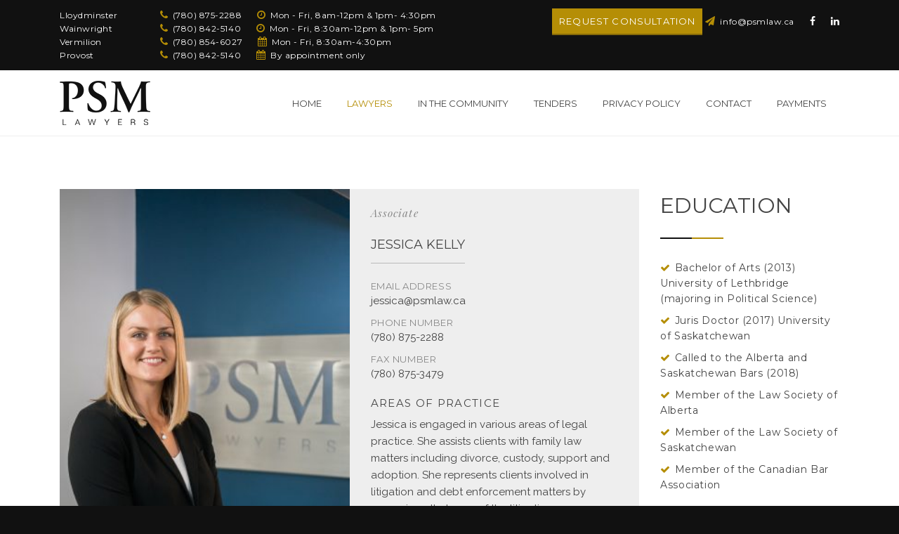

--- FILE ---
content_type: text/html; charset=UTF-8
request_url: https://psmlaw.ca/lawyers/jessica-kelly/
body_size: 42490
content:
<!DOCTYPE HTML>
<html>
<head>
	<title>PSM LLP  / Jessica Kelly</title>
	<meta charset="UTF-8">
		<!--<meta name="description" content="">-->
	<meta name="keywords" content="law firm, lawyer, attorney, corporate, tenders, estate, will, family law, criminal defence, lloydminster">
	<meta name="author" content="Dynasoft Communications Inc.">
	<meta name="viewport" content="width=device-width, initial-scale=1.0">
	<link rel="pingback" href="https://psmlaw.ca/xmlrpc.php">
	<link rel="shortcut icon" type="image/png" href="https://psmlaw.ca/wp-content/themes/psm/images/favicon.png">
	<link rel="icon" type="image/x-icon" href="https://psmlaw.ca/wp-content/themes/psm/favicon.ico">
	<meta name='robots' content='max-image-preview:large' />
<link rel='dns-prefetch' href='//cdnjs.cloudflare.com' />
<link rel='dns-prefetch' href='//fonts.googleapis.com' />
<link rel="alternate" title="oEmbed (JSON)" type="application/json+oembed" href="https://psmlaw.ca/wp-json/oembed/1.0/embed?url=https%3A%2F%2Fpsmlaw.ca%2Flawyers%2Fjessica-kelly%2F" />
<link rel="alternate" title="oEmbed (XML)" type="text/xml+oembed" href="https://psmlaw.ca/wp-json/oembed/1.0/embed?url=https%3A%2F%2Fpsmlaw.ca%2Flawyers%2Fjessica-kelly%2F&#038;format=xml" />
<style id='wp-img-auto-sizes-contain-inline-css' type='text/css'>
img:is([sizes=auto i],[sizes^="auto," i]){contain-intrinsic-size:3000px 1500px}
/*# sourceURL=wp-img-auto-sizes-contain-inline-css */
</style>
<style id='wp-block-library-inline-css' type='text/css'>
:root{--wp-block-synced-color:#7a00df;--wp-block-synced-color--rgb:122,0,223;--wp-bound-block-color:var(--wp-block-synced-color);--wp-editor-canvas-background:#ddd;--wp-admin-theme-color:#007cba;--wp-admin-theme-color--rgb:0,124,186;--wp-admin-theme-color-darker-10:#006ba1;--wp-admin-theme-color-darker-10--rgb:0,107,160.5;--wp-admin-theme-color-darker-20:#005a87;--wp-admin-theme-color-darker-20--rgb:0,90,135;--wp-admin-border-width-focus:2px}@media (min-resolution:192dpi){:root{--wp-admin-border-width-focus:1.5px}}.wp-element-button{cursor:pointer}:root .has-very-light-gray-background-color{background-color:#eee}:root .has-very-dark-gray-background-color{background-color:#313131}:root .has-very-light-gray-color{color:#eee}:root .has-very-dark-gray-color{color:#313131}:root .has-vivid-green-cyan-to-vivid-cyan-blue-gradient-background{background:linear-gradient(135deg,#00d084,#0693e3)}:root .has-purple-crush-gradient-background{background:linear-gradient(135deg,#34e2e4,#4721fb 50%,#ab1dfe)}:root .has-hazy-dawn-gradient-background{background:linear-gradient(135deg,#faaca8,#dad0ec)}:root .has-subdued-olive-gradient-background{background:linear-gradient(135deg,#fafae1,#67a671)}:root .has-atomic-cream-gradient-background{background:linear-gradient(135deg,#fdd79a,#004a59)}:root .has-nightshade-gradient-background{background:linear-gradient(135deg,#330968,#31cdcf)}:root .has-midnight-gradient-background{background:linear-gradient(135deg,#020381,#2874fc)}:root{--wp--preset--font-size--normal:16px;--wp--preset--font-size--huge:42px}.has-regular-font-size{font-size:1em}.has-larger-font-size{font-size:2.625em}.has-normal-font-size{font-size:var(--wp--preset--font-size--normal)}.has-huge-font-size{font-size:var(--wp--preset--font-size--huge)}.has-text-align-center{text-align:center}.has-text-align-left{text-align:left}.has-text-align-right{text-align:right}.has-fit-text{white-space:nowrap!important}#end-resizable-editor-section{display:none}.aligncenter{clear:both}.items-justified-left{justify-content:flex-start}.items-justified-center{justify-content:center}.items-justified-right{justify-content:flex-end}.items-justified-space-between{justify-content:space-between}.screen-reader-text{border:0;clip-path:inset(50%);height:1px;margin:-1px;overflow:hidden;padding:0;position:absolute;width:1px;word-wrap:normal!important}.screen-reader-text:focus{background-color:#ddd;clip-path:none;color:#444;display:block;font-size:1em;height:auto;left:5px;line-height:normal;padding:15px 23px 14px;text-decoration:none;top:5px;width:auto;z-index:100000}html :where(.has-border-color){border-style:solid}html :where([style*=border-top-color]){border-top-style:solid}html :where([style*=border-right-color]){border-right-style:solid}html :where([style*=border-bottom-color]){border-bottom-style:solid}html :where([style*=border-left-color]){border-left-style:solid}html :where([style*=border-width]){border-style:solid}html :where([style*=border-top-width]){border-top-style:solid}html :where([style*=border-right-width]){border-right-style:solid}html :where([style*=border-bottom-width]){border-bottom-style:solid}html :where([style*=border-left-width]){border-left-style:solid}html :where(img[class*=wp-image-]){height:auto;max-width:100%}:where(figure){margin:0 0 1em}html :where(.is-position-sticky){--wp-admin--admin-bar--position-offset:var(--wp-admin--admin-bar--height,0px)}@media screen and (max-width:600px){html :where(.is-position-sticky){--wp-admin--admin-bar--position-offset:0px}}

/*# sourceURL=wp-block-library-inline-css */
</style><style id='global-styles-inline-css' type='text/css'>
:root{--wp--preset--aspect-ratio--square: 1;--wp--preset--aspect-ratio--4-3: 4/3;--wp--preset--aspect-ratio--3-4: 3/4;--wp--preset--aspect-ratio--3-2: 3/2;--wp--preset--aspect-ratio--2-3: 2/3;--wp--preset--aspect-ratio--16-9: 16/9;--wp--preset--aspect-ratio--9-16: 9/16;--wp--preset--color--black: #000000;--wp--preset--color--cyan-bluish-gray: #abb8c3;--wp--preset--color--white: #ffffff;--wp--preset--color--pale-pink: #f78da7;--wp--preset--color--vivid-red: #cf2e2e;--wp--preset--color--luminous-vivid-orange: #ff6900;--wp--preset--color--luminous-vivid-amber: #fcb900;--wp--preset--color--light-green-cyan: #7bdcb5;--wp--preset--color--vivid-green-cyan: #00d084;--wp--preset--color--pale-cyan-blue: #8ed1fc;--wp--preset--color--vivid-cyan-blue: #0693e3;--wp--preset--color--vivid-purple: #9b51e0;--wp--preset--gradient--vivid-cyan-blue-to-vivid-purple: linear-gradient(135deg,rgb(6,147,227) 0%,rgb(155,81,224) 100%);--wp--preset--gradient--light-green-cyan-to-vivid-green-cyan: linear-gradient(135deg,rgb(122,220,180) 0%,rgb(0,208,130) 100%);--wp--preset--gradient--luminous-vivid-amber-to-luminous-vivid-orange: linear-gradient(135deg,rgb(252,185,0) 0%,rgb(255,105,0) 100%);--wp--preset--gradient--luminous-vivid-orange-to-vivid-red: linear-gradient(135deg,rgb(255,105,0) 0%,rgb(207,46,46) 100%);--wp--preset--gradient--very-light-gray-to-cyan-bluish-gray: linear-gradient(135deg,rgb(238,238,238) 0%,rgb(169,184,195) 100%);--wp--preset--gradient--cool-to-warm-spectrum: linear-gradient(135deg,rgb(74,234,220) 0%,rgb(151,120,209) 20%,rgb(207,42,186) 40%,rgb(238,44,130) 60%,rgb(251,105,98) 80%,rgb(254,248,76) 100%);--wp--preset--gradient--blush-light-purple: linear-gradient(135deg,rgb(255,206,236) 0%,rgb(152,150,240) 100%);--wp--preset--gradient--blush-bordeaux: linear-gradient(135deg,rgb(254,205,165) 0%,rgb(254,45,45) 50%,rgb(107,0,62) 100%);--wp--preset--gradient--luminous-dusk: linear-gradient(135deg,rgb(255,203,112) 0%,rgb(199,81,192) 50%,rgb(65,88,208) 100%);--wp--preset--gradient--pale-ocean: linear-gradient(135deg,rgb(255,245,203) 0%,rgb(182,227,212) 50%,rgb(51,167,181) 100%);--wp--preset--gradient--electric-grass: linear-gradient(135deg,rgb(202,248,128) 0%,rgb(113,206,126) 100%);--wp--preset--gradient--midnight: linear-gradient(135deg,rgb(2,3,129) 0%,rgb(40,116,252) 100%);--wp--preset--font-size--small: 13px;--wp--preset--font-size--medium: 20px;--wp--preset--font-size--large: 36px;--wp--preset--font-size--x-large: 42px;--wp--preset--spacing--20: 0.44rem;--wp--preset--spacing--30: 0.67rem;--wp--preset--spacing--40: 1rem;--wp--preset--spacing--50: 1.5rem;--wp--preset--spacing--60: 2.25rem;--wp--preset--spacing--70: 3.38rem;--wp--preset--spacing--80: 5.06rem;--wp--preset--shadow--natural: 6px 6px 9px rgba(0, 0, 0, 0.2);--wp--preset--shadow--deep: 12px 12px 50px rgba(0, 0, 0, 0.4);--wp--preset--shadow--sharp: 6px 6px 0px rgba(0, 0, 0, 0.2);--wp--preset--shadow--outlined: 6px 6px 0px -3px rgb(255, 255, 255), 6px 6px rgb(0, 0, 0);--wp--preset--shadow--crisp: 6px 6px 0px rgb(0, 0, 0);}:where(.is-layout-flex){gap: 0.5em;}:where(.is-layout-grid){gap: 0.5em;}body .is-layout-flex{display: flex;}.is-layout-flex{flex-wrap: wrap;align-items: center;}.is-layout-flex > :is(*, div){margin: 0;}body .is-layout-grid{display: grid;}.is-layout-grid > :is(*, div){margin: 0;}:where(.wp-block-columns.is-layout-flex){gap: 2em;}:where(.wp-block-columns.is-layout-grid){gap: 2em;}:where(.wp-block-post-template.is-layout-flex){gap: 1.25em;}:where(.wp-block-post-template.is-layout-grid){gap: 1.25em;}.has-black-color{color: var(--wp--preset--color--black) !important;}.has-cyan-bluish-gray-color{color: var(--wp--preset--color--cyan-bluish-gray) !important;}.has-white-color{color: var(--wp--preset--color--white) !important;}.has-pale-pink-color{color: var(--wp--preset--color--pale-pink) !important;}.has-vivid-red-color{color: var(--wp--preset--color--vivid-red) !important;}.has-luminous-vivid-orange-color{color: var(--wp--preset--color--luminous-vivid-orange) !important;}.has-luminous-vivid-amber-color{color: var(--wp--preset--color--luminous-vivid-amber) !important;}.has-light-green-cyan-color{color: var(--wp--preset--color--light-green-cyan) !important;}.has-vivid-green-cyan-color{color: var(--wp--preset--color--vivid-green-cyan) !important;}.has-pale-cyan-blue-color{color: var(--wp--preset--color--pale-cyan-blue) !important;}.has-vivid-cyan-blue-color{color: var(--wp--preset--color--vivid-cyan-blue) !important;}.has-vivid-purple-color{color: var(--wp--preset--color--vivid-purple) !important;}.has-black-background-color{background-color: var(--wp--preset--color--black) !important;}.has-cyan-bluish-gray-background-color{background-color: var(--wp--preset--color--cyan-bluish-gray) !important;}.has-white-background-color{background-color: var(--wp--preset--color--white) !important;}.has-pale-pink-background-color{background-color: var(--wp--preset--color--pale-pink) !important;}.has-vivid-red-background-color{background-color: var(--wp--preset--color--vivid-red) !important;}.has-luminous-vivid-orange-background-color{background-color: var(--wp--preset--color--luminous-vivid-orange) !important;}.has-luminous-vivid-amber-background-color{background-color: var(--wp--preset--color--luminous-vivid-amber) !important;}.has-light-green-cyan-background-color{background-color: var(--wp--preset--color--light-green-cyan) !important;}.has-vivid-green-cyan-background-color{background-color: var(--wp--preset--color--vivid-green-cyan) !important;}.has-pale-cyan-blue-background-color{background-color: var(--wp--preset--color--pale-cyan-blue) !important;}.has-vivid-cyan-blue-background-color{background-color: var(--wp--preset--color--vivid-cyan-blue) !important;}.has-vivid-purple-background-color{background-color: var(--wp--preset--color--vivid-purple) !important;}.has-black-border-color{border-color: var(--wp--preset--color--black) !important;}.has-cyan-bluish-gray-border-color{border-color: var(--wp--preset--color--cyan-bluish-gray) !important;}.has-white-border-color{border-color: var(--wp--preset--color--white) !important;}.has-pale-pink-border-color{border-color: var(--wp--preset--color--pale-pink) !important;}.has-vivid-red-border-color{border-color: var(--wp--preset--color--vivid-red) !important;}.has-luminous-vivid-orange-border-color{border-color: var(--wp--preset--color--luminous-vivid-orange) !important;}.has-luminous-vivid-amber-border-color{border-color: var(--wp--preset--color--luminous-vivid-amber) !important;}.has-light-green-cyan-border-color{border-color: var(--wp--preset--color--light-green-cyan) !important;}.has-vivid-green-cyan-border-color{border-color: var(--wp--preset--color--vivid-green-cyan) !important;}.has-pale-cyan-blue-border-color{border-color: var(--wp--preset--color--pale-cyan-blue) !important;}.has-vivid-cyan-blue-border-color{border-color: var(--wp--preset--color--vivid-cyan-blue) !important;}.has-vivid-purple-border-color{border-color: var(--wp--preset--color--vivid-purple) !important;}.has-vivid-cyan-blue-to-vivid-purple-gradient-background{background: var(--wp--preset--gradient--vivid-cyan-blue-to-vivid-purple) !important;}.has-light-green-cyan-to-vivid-green-cyan-gradient-background{background: var(--wp--preset--gradient--light-green-cyan-to-vivid-green-cyan) !important;}.has-luminous-vivid-amber-to-luminous-vivid-orange-gradient-background{background: var(--wp--preset--gradient--luminous-vivid-amber-to-luminous-vivid-orange) !important;}.has-luminous-vivid-orange-to-vivid-red-gradient-background{background: var(--wp--preset--gradient--luminous-vivid-orange-to-vivid-red) !important;}.has-very-light-gray-to-cyan-bluish-gray-gradient-background{background: var(--wp--preset--gradient--very-light-gray-to-cyan-bluish-gray) !important;}.has-cool-to-warm-spectrum-gradient-background{background: var(--wp--preset--gradient--cool-to-warm-spectrum) !important;}.has-blush-light-purple-gradient-background{background: var(--wp--preset--gradient--blush-light-purple) !important;}.has-blush-bordeaux-gradient-background{background: var(--wp--preset--gradient--blush-bordeaux) !important;}.has-luminous-dusk-gradient-background{background: var(--wp--preset--gradient--luminous-dusk) !important;}.has-pale-ocean-gradient-background{background: var(--wp--preset--gradient--pale-ocean) !important;}.has-electric-grass-gradient-background{background: var(--wp--preset--gradient--electric-grass) !important;}.has-midnight-gradient-background{background: var(--wp--preset--gradient--midnight) !important;}.has-small-font-size{font-size: var(--wp--preset--font-size--small) !important;}.has-medium-font-size{font-size: var(--wp--preset--font-size--medium) !important;}.has-large-font-size{font-size: var(--wp--preset--font-size--large) !important;}.has-x-large-font-size{font-size: var(--wp--preset--font-size--x-large) !important;}
/*# sourceURL=global-styles-inline-css */
</style>

<style id='classic-theme-styles-inline-css' type='text/css'>
/*! This file is auto-generated */
.wp-block-button__link{color:#fff;background-color:#32373c;border-radius:9999px;box-shadow:none;text-decoration:none;padding:calc(.667em + 2px) calc(1.333em + 2px);font-size:1.125em}.wp-block-file__button{background:#32373c;color:#fff;text-decoration:none}
/*# sourceURL=/wp-includes/css/classic-themes.min.css */
</style>
<link rel='stylesheet' id='contact-form-7-css' href='https://psmlaw.ca/wp-content/plugins/contact-form-7/includes/css/styles.css?ver=6.1.4' type='text/css' media='all' />
<link rel='stylesheet' id='google-fonts-css' href='//fonts.googleapis.com/css?family=Montserrat%3A400%2C700%7CPlayfair+Display%3A400%2C400i%2C700%7CRaleway%3A400%2C400i%2C700%2C700i&#038;ver=6.9' type='text/css' media='all' data-noprefix />
<link rel='stylesheet' id='font-awesome-css' href='https://psmlaw.ca/wp-content/themes/psm/css/font-awesome.css?ver=4.7' type='text/css' media='all' />
<link rel='stylesheet' id='slick-css' href='https://psmlaw.ca/wp-content/themes/psm/css/slick.css?ver=1.8.0' type='text/css' media='all' />
<link rel='stylesheet' id='slick-theme-css' href='https://psmlaw.ca/wp-content/themes/psm/css/slick-theme.css?ver=1.8.0' type='text/css' media='all' />
<link rel='stylesheet' id='slick-lightbox-css' href='https://psmlaw.ca/wp-content/themes/psm/css/slick-lightbox.css?ver=0.2.12' type='text/css' media='all' />
<link rel='stylesheet' id='bootstrap-css' href='https://psmlaw.ca/wp-content/themes/psm/css/bootstrap.css?ver=4.0.0-a6' type='text/css' media='all' />
<link rel='stylesheet' id='reset-css' href='https://psmlaw.ca/wp-content/themes/psm/css/reset.css?ver=6.9' type='text/css' media='all' />
<link rel='stylesheet' id='wordpress-css' href='https://psmlaw.ca/wp-content/themes/psm/css/wordpress.css?ver=6.9' type='text/css' media='all' />
<link rel='stylesheet' id='style-css' href='https://psmlaw.ca/wp-content/themes/psm/style.css?ver=6.9' type='text/css' media='all' />
<script type="text/javascript" src="https://psmlaw.ca/wp-includes/js/jquery/jquery.min.js?ver=3.7.1" id="jquery-core-js"></script>
<script type="text/javascript" src="https://psmlaw.ca/wp-includes/js/jquery/jquery-migrate.min.js?ver=3.4.1" id="jquery-migrate-js"></script>
<script type="text/javascript" src="https://psmlaw.ca/wp-content/themes/psm/js/jquery.prefix-free.js?ver=1.0.7" id="prefix-free-js"></script>
<script type="text/javascript" src="https://psmlaw.ca/wp-content/themes/psm/js/jquery.scroll-to.js?ver=2.1.1" id="scroll-to-js"></script>
<script type="text/javascript" src="https://psmlaw.ca/wp-content/themes/psm/js/jquery.local-scroll.js?ver=1.4.0" id="local-scroll-js"></script>
<script type="text/javascript" src="https://psmlaw.ca/wp-content/themes/psm/js/jquery.slick-lightbox.js?ver=0.2.12" id="slick-lightbox-js"></script>
<script type="text/javascript" src="//cdnjs.cloudflare.com/ajax/libs/tether/1.4.0/js/tether.min.js?ver=1.4.0" id="tether-js"></script>
<script type="text/javascript" src="https://psmlaw.ca/wp-content/themes/psm/js/bootstrap.js?ver=4.0.0-a6" id="bootstrap-js"></script>
<link rel="https://api.w.org/" href="https://psmlaw.ca/wp-json/" /><link rel="alternate" title="JSON" type="application/json" href="https://psmlaw.ca/wp-json/wp/v2/pages/612" /><link rel="EditURI" type="application/rsd+xml" title="RSD" href="https://psmlaw.ca/xmlrpc.php?rsd" />
<meta name="generator" content="WordPress 6.9" />
<link rel="canonical" href="https://psmlaw.ca/lawyers/jessica-kelly/" />
<link rel='shortlink' href='https://psmlaw.ca/?p=612' />
<meta name="subtitle" content="Lloydminster’s Largest Law Firm" />
<meta name="subject" content="Lloydminster’s Largest Law Firm" />
<meta name="abstract" content="PSM LLP is the largest, most comprehensive and experienced law firm serving Lloydminster and area." />
<meta name="author" content="PSM LLP, info@psmlaw.ca" />
<meta name="copyright" content="PSM LLP" />
<meta name="designer" content="PSM LLP" />
<meta name="classification" content="business" />
<meta name="email" content="info@psmlaw.ca" />
<meta name="reply-to" content="info@psmlaw.ca" />
<meta name="language" content="english" />
<meta name="rating" content="general" />
<meta name="distribution" content="global" />
<meta name="coverage" content="worldwide" />
<meta name="target" content="all" />
<meta name="revisit-after" content="7 days" />
<meta name="robots" content="index,follow" />
<meta name="googlebot" content="noodp" />
<meta name="geo.region" content="CA-AB" />
<meta name="geo.placename" content="Lloydminster" />
<meta name="geo.position" content="53.280447;-110.006765" />
<meta name="icbm" content="53.280447, -110.006765" />
<meta property="fb:admins" content="1989879414601229" />
<meta name="twitter:card" content="summary" />
<meta name="twitter:title" content="PSM LLP" />
<meta name="twitter:description" content="PSM LLP is the largest, most comprehensive and experienced law firm serving Lloydminster and area." />
<meta name="twitter:image" content="http://psmlaw.ca/wp-content/themes/psm/images/psm-logo.png" />
<meta name="twitter:site" content="@cityoflloyd" />
<meta name="twitter:creator" content="@cityoflloyd" />
<meta property="og:title" content="PSM LLP" />
<meta property="og:site_name" content="PSM LLP" />
<meta property="og:description" content="PSM LLP is the largest, most comprehensive and experienced law firm serving Lloydminster and area." />
<meta property="og:type" content="website" />
<meta property="og:url" content="https://psmlaw.ca/lawyers/jessica-kelly/" />
<meta property="og:image" content="https://psmlaw.ca/wp-content/themes/psm/images/psm-logo.png" />
<meta property="og:image:url" content="https://psmlaw.ca/wp-content/themes/psm/images/psm-logo.png" />
</head>
<body class="wp-singular page-template page-template-my-templates page-template-attorney page-template-my-templatesattorney-php page page-id-612 page-child parent-pageid-6 wp-theme-psm jessica-kelly">
<div id="pre-header">
	<div class="container clearfix">
		<div class="row">
			<div class="col-md-6">
				<div class="row">
					<div class="col-3">
						<div class="contacts">
							<span class="contact">
								<span class="text">Lloydminster</span>
							</span>
						</div>
					</div>
					<div class="col-9">
						<div class="contacts">
							<span class="contact phone">
								<span class="icon"><i class="fa fa-phone"></i></span>
								<span class="text"><a href="tel:+17808752288">(780) 875-2288</a></span>
							</span>
							<span class="contact hours">
								<span class="icon"><i class="fa fa-clock-o"></i></span>
								<span class="text">Mon - Fri, 8am-12pm &amp; 1pm- 4:30pm</span>
							</span>
						</div>
					</div>
				</div>
				<div class="row">
					<div class="col-3">
						<div class="contacts">
							<span class="contact">
								<span class="text">Wainwright</span>
							</span>
						</div>
					</div>
					<div class="col-9">
						<div class="contacts">
							<span class="contact phone">
								<span class="icon"><i class="fa fa-phone"></i></span>
								<span class="text"><a href="tel:+17808425140">(780) 842-5140</a></span>
							</span>
							<span class="contact hours">
								<span class="icon"><i class="fa fa-clock-o"></i></span>
								<span class="text">Mon - Fri, 8:30am-12pm &amp; 1pm- 5pm</span>
							</span>
						</div>
					</div>
				</div>
				<div class="row">
					<div class="col-3">
						<div class="contacts">
							<span class="contact">
								<span class="text">Vermilion</span>
							</span>
						</div>
					</div>
					<div class="col-9">
						<div class="contacts">
							<span class="contact phone">
								<span class="icon"><i class="fa fa-phone"></i></span>
								<span class="text"><a href="tel:+17808546027">(780) 854-6027</a></span>
							</span>
							<span class="contact hours">
								<span class="icon"><i class="fa fa-calendar"></i></span>
								<span class="text">Mon - Fri, 8:30am-4:30pm</span>
							</span>
						</div>
					</div>
				</div>
				<div class="row">
					<div class="col-3">
						<div class="contacts">
							<span class="contact">
								<span class="text">Provost</span>
							</span>
						</div>
					</div>
					<div class="col-9">
						<div class="contacts">
							<span class="contact phone">
								<span class="icon"><i class="fa fa-phone"></i></span>
								<span class="text"><a href="tel:+17808425140">(780) 842-5140</a></span>
							</span>
							<span class="contact hours">
								<span class="icon"><i class="fa fa-calendar"></i></span>
								<span class="text">By appointment only</span>
							</span>
						</div>
					</div>
				</div>
			</div>
			<div class="col-md-6">
				<div class="social">
					<a class="btn-psm-cta">Request Consultation</a>
					<span class="contact email">
						<span class="icon"><i class="fa fa-send"></i></span>
						<span class="text"><a href="mailto:info@psmlaw.ca">info@psmlaw.ca</a></span>
					</span>
										<span class="social-media">
						<span class="icon"><a href="https://www.facebook.com/PSMLawyers/" target="_blank"><i class="fa fa-facebook"></i></a></span>
					</span>
										<span class="social-media">
						<span class="icon"><a href="https://www.linkedin.com/company/psmlawyers/" target="_blank"><i class="fa fa-linkedin"></i></a></span>
					</span>
									</div>
			</div>
		</div>
	</div>
</div>
<div id="header">
	<div class="container clearfix">
		<div class="row">
			<div class="col-12">
				<a href="https://psmlaw.ca/">
					<img class="logo" src="https://psmlaw.ca/wp-content/themes/psm/images/logo.png" alt="PSM LLP">
				</a>
				<div id="nav" class="menu-primary-navigation-container"><ul id="menu-primary-navigation" class="menu"><li id="menu-item-12" class="menu-item menu-item-type-post_type menu-item-object-page menu-item-home menu-item-12"><a href="https://psmlaw.ca/">Home</a></li>
<li id="menu-item-13" class="menu-item menu-item-type-post_type menu-item-object-page current-page-ancestor current-menu-ancestor current-menu-parent current-page-parent current_page_parent current_page_ancestor menu-item-has-children menu-item-13"><a href="https://psmlaw.ca/lawyers/">Lawyers</a>
<ul class="sub-menu">
	<li id="menu-item-200" class="menu-item menu-item-type-post_type menu-item-object-page menu-item-200"><a href="https://psmlaw.ca/lawyers/scott-polischuk/">Scott Polischuk K.C.</a></li>
	<li id="menu-item-201" class="menu-item menu-item-type-post_type menu-item-object-page menu-item-201"><a href="https://psmlaw.ca/lawyers/todd-r-kirkpatrick/">Todd R. Kirkpatrick</a></li>
	<li id="menu-item-199" class="menu-item menu-item-type-post_type menu-item-object-page menu-item-199"><a href="https://psmlaw.ca/lawyers/jeffrey-d-kerr/">Jeffrey D. Kerr</a></li>
	<li id="menu-item-932" class="menu-item menu-item-type-post_type menu-item-object-page menu-item-932"><a href="https://psmlaw.ca/lawyers/peter-van-winssen/">Peter Van Winssen</a></li>
	<li id="menu-item-980" class="menu-item menu-item-type-post_type menu-item-object-page menu-item-980"><a href="https://psmlaw.ca/lawyers/jeff-kenyon/">Jeff Kenyon</a></li>
	<li id="menu-item-198" class="menu-item menu-item-type-post_type menu-item-object-page menu-item-198"><a href="https://psmlaw.ca/lawyers/mel-d-wells/">Mel D. Wells</a></li>
	<li id="menu-item-197" class="menu-item menu-item-type-post_type menu-item-object-page menu-item-197"><a href="https://psmlaw.ca/lawyers/harvey-neufeld/">Harvey Neufeld</a></li>
	<li id="menu-item-196" class="menu-item menu-item-type-post_type menu-item-object-page menu-item-196"><a href="https://psmlaw.ca/lawyers/meaghan-larose/">Meaghan LaRose</a></li>
	<li id="menu-item-195" class="menu-item menu-item-type-post_type menu-item-object-page menu-item-195"><a href="https://psmlaw.ca/lawyers/kubashnee-govender/">Kubashnee Govender</a></li>
	<li id="menu-item-621" class="menu-item menu-item-type-post_type menu-item-object-page current-menu-item page_item page-item-612 current_page_item menu-item-621"><a href="https://psmlaw.ca/lawyers/jessica-kelly/" aria-current="page">Jessica Kelly</a></li>
	<li id="menu-item-850" class="menu-item menu-item-type-post_type menu-item-object-page menu-item-850"><a href="https://psmlaw.ca/lawyers/beaudon-rogers/">Beaudon Rogers</a></li>
</ul>
</li>
<li id="menu-item-708" class="menu-item menu-item-type-post_type menu-item-object-page menu-item-708"><a href="https://psmlaw.ca/blog/">In the Community</a></li>
<li id="menu-item-420" class="menu-item menu-item-type-post_type menu-item-object-page menu-item-420"><a href="https://psmlaw.ca/tenders/">Tenders</a></li>
<li id="menu-item-16" class="menu-item menu-item-type-post_type menu-item-object-page menu-item-16"><a href="https://psmlaw.ca/privacy-policy/">Privacy Policy</a></li>
<li id="menu-item-14" class="menu-item menu-item-type-post_type menu-item-object-page menu-item-14"><a href="https://psmlaw.ca/contact/">Contact</a></li>
<li id="menu-item-872" class="menu-item menu-item-type-post_type menu-item-object-page menu-item-872"><a href="https://psmlaw.ca/payments/">Payments</a></li>
</ul></div>				<div id="mobile-nav">
					<input id="button" class="button" type="checkbox">
					<label class="icon" for="button"><span class="hamburger"></span></label>
					<ul id="menu-primary-navigation-1" class="menu"><li class="menu-item menu-item-type-post_type menu-item-object-page menu-item-home menu-item-12"><a href="https://psmlaw.ca/">Home</a></li>
<li class="menu-item menu-item-type-post_type menu-item-object-page current-page-ancestor current-menu-ancestor current-menu-parent current-page-parent current_page_parent current_page_ancestor menu-item-has-children menu-item-13"><a href="https://psmlaw.ca/lawyers/">Lawyers</a>
<ul class="sub-menu">
	<li class="menu-item menu-item-type-post_type menu-item-object-page menu-item-200"><a href="https://psmlaw.ca/lawyers/scott-polischuk/">Scott Polischuk K.C.</a></li>
	<li class="menu-item menu-item-type-post_type menu-item-object-page menu-item-201"><a href="https://psmlaw.ca/lawyers/todd-r-kirkpatrick/">Todd R. Kirkpatrick</a></li>
	<li class="menu-item menu-item-type-post_type menu-item-object-page menu-item-199"><a href="https://psmlaw.ca/lawyers/jeffrey-d-kerr/">Jeffrey D. Kerr</a></li>
	<li class="menu-item menu-item-type-post_type menu-item-object-page menu-item-932"><a href="https://psmlaw.ca/lawyers/peter-van-winssen/">Peter Van Winssen</a></li>
	<li class="menu-item menu-item-type-post_type menu-item-object-page menu-item-980"><a href="https://psmlaw.ca/lawyers/jeff-kenyon/">Jeff Kenyon</a></li>
	<li class="menu-item menu-item-type-post_type menu-item-object-page menu-item-198"><a href="https://psmlaw.ca/lawyers/mel-d-wells/">Mel D. Wells</a></li>
	<li class="menu-item menu-item-type-post_type menu-item-object-page menu-item-197"><a href="https://psmlaw.ca/lawyers/harvey-neufeld/">Harvey Neufeld</a></li>
	<li class="menu-item menu-item-type-post_type menu-item-object-page menu-item-196"><a href="https://psmlaw.ca/lawyers/meaghan-larose/">Meaghan LaRose</a></li>
	<li class="menu-item menu-item-type-post_type menu-item-object-page menu-item-195"><a href="https://psmlaw.ca/lawyers/kubashnee-govender/">Kubashnee Govender</a></li>
	<li class="menu-item menu-item-type-post_type menu-item-object-page current-menu-item page_item page-item-612 current_page_item menu-item-621"><a href="https://psmlaw.ca/lawyers/jessica-kelly/" aria-current="page">Jessica Kelly</a></li>
	<li class="menu-item menu-item-type-post_type menu-item-object-page menu-item-850"><a href="https://psmlaw.ca/lawyers/beaudon-rogers/">Beaudon Rogers</a></li>
</ul>
</li>
<li class="menu-item menu-item-type-post_type menu-item-object-page menu-item-708"><a href="https://psmlaw.ca/blog/">In the Community</a></li>
<li class="menu-item menu-item-type-post_type menu-item-object-page menu-item-420"><a href="https://psmlaw.ca/tenders/">Tenders</a></li>
<li class="menu-item menu-item-type-post_type menu-item-object-page menu-item-16"><a href="https://psmlaw.ca/privacy-policy/">Privacy Policy</a></li>
<li class="menu-item menu-item-type-post_type menu-item-object-page menu-item-14"><a href="https://psmlaw.ca/contact/">Contact</a></li>
<li class="menu-item menu-item-type-post_type menu-item-object-page menu-item-872"><a href="https://psmlaw.ca/payments/">Payments</a></li>
</ul>				</div>
			</div>
		</div>
	</div>
</div>
<div id="attorney" class="section">
	<div class="container clearfix">
		<div class="row">
			<div class="col-lg-9 col-md-12">
				<div class="row">
					<div class="col-md-6 gutter-fix">
												<div class="image" style="background-image: url('https://psmlaw.ca/wp-content/uploads/2018/10/DSC09700-316x561.jpg');"></div>
					</div>
					<div class="col-md-6 gutter-fix">
						<div class="profile">
							<h2 class="position">Associate</h2>
							<h1 class="name">Jessica Kelly</h1>
							<span class="contact email">
								<span class="label">Email Address</span>
								<span class="text"><a href="mailto:jessica@psmlaw.ca">jessica@psmlaw.ca</a></span>
							</span>
							<span class="contact phone">
								<span class="label">Phone Number</span>
								<span class="text"><a href="tel:+17808752288">(780) 875-2288</a></span>
							</span>
							<span class="contact fax">
								<span class="label">Fax Number</span>
								<span class="text">(780) 875-3479</span>
							</span>
							<div class="practice-areas">
								<h2>Areas of Practice</h2>
								<p>Jessica is engaged in various areas of legal practice. She assists clients with family law matters including divorce, custody, support and adoption. She represents clients involved in litigation and debt enforcement matters by managing all phases of the litigation process. Jessica helps clients with drafting wills and estate planning, as well as probating and administering estates. She also assists clients with a variety of real estate transactions, and corporate and commercial transactions.</p>
							</div>
						</div>
					</div>
				</div>
			</div>
			<div class="col-lg-3">
				<div class="education">
					<h2>Education</h2>
					<ul>
<li>Bachelor of Arts (2013) University of Lethbridge (majoring in Political Science)</li>
<li>Juris Doctor (2017) University of Saskatchewan</li>
<li>Called to the Alberta and Saskatchewan Bars (2018)</li>
<li>Member of the Law Society of Alberta</li>
<li>Member of the Law Society of Saskatchewan</li>
<li>Member of the Canadian Bar Association</li>
</ul>
				</div>
			</div>
			<div class="col-lg-9">
				<div class="biography">
					<h2>Biography</h2>
					<p>Jessica was raised on a farm just outside of Lloydminster. She graduated with distinction from the University of Saskatchewan College of Law in 2017 and has been with PSM Lawyers ever since.</p>
<p>Jessica runs a general practice including family law, litigation, real estate, wills and estates, probate and administration of estates and corporate/commercial law.</p>
<p>Jessica looks forward to helping the Lloydminster community and welcomes the opportunity to meet new clients.</p>
				</div>
			</div>
		</div>
	</div>
</div>

<div id="pre-footer">
	<div class="container clearfix">
		<div class="row">
			<div class="col-lg-4">
				<img class="logo" src="https://psmlaw.ca/wp-content/themes/psm/images/logo-white.png" alt="PSM LLP">
				<div class="content">
					<p>Whether building a business or a life, PSM LLP has the breadth of knowledge and experience to support success. PSM LLP is the largest, most comprehensive and experienced law firm serving the border city area. We&#8217;re committed to service, integrity and excellence. But it&#8217;s the work ethic at PSM Lawyers that sets us apart. When you roll up your sleeves, we do too.</p>
				</div>
			</div>
			<div class="col-lg-8">
				<div class="row">
					<div class="col-md-4 hidden-sm-down">
						<h3>Information</h3>
						<div class="nav"><ul id="menu-primary-navigation-2" class="menu"><li class="menu-item menu-item-type-post_type menu-item-object-page menu-item-home menu-item-12"><a href="https://psmlaw.ca/">Home</a></li>
<li class="menu-item menu-item-type-post_type menu-item-object-page current-page-ancestor current-menu-ancestor current-menu-parent current-page-parent current_page_parent current_page_ancestor menu-item-has-children menu-item-13"><a href="https://psmlaw.ca/lawyers/">Lawyers</a>
<ul class="sub-menu">
	<li class="menu-item menu-item-type-post_type menu-item-object-page menu-item-200"><a href="https://psmlaw.ca/lawyers/scott-polischuk/">Scott Polischuk K.C.</a></li>
	<li class="menu-item menu-item-type-post_type menu-item-object-page menu-item-201"><a href="https://psmlaw.ca/lawyers/todd-r-kirkpatrick/">Todd R. Kirkpatrick</a></li>
	<li class="menu-item menu-item-type-post_type menu-item-object-page menu-item-199"><a href="https://psmlaw.ca/lawyers/jeffrey-d-kerr/">Jeffrey D. Kerr</a></li>
	<li class="menu-item menu-item-type-post_type menu-item-object-page menu-item-932"><a href="https://psmlaw.ca/lawyers/peter-van-winssen/">Peter Van Winssen</a></li>
	<li class="menu-item menu-item-type-post_type menu-item-object-page menu-item-980"><a href="https://psmlaw.ca/lawyers/jeff-kenyon/">Jeff Kenyon</a></li>
	<li class="menu-item menu-item-type-post_type menu-item-object-page menu-item-198"><a href="https://psmlaw.ca/lawyers/mel-d-wells/">Mel D. Wells</a></li>
	<li class="menu-item menu-item-type-post_type menu-item-object-page menu-item-197"><a href="https://psmlaw.ca/lawyers/harvey-neufeld/">Harvey Neufeld</a></li>
	<li class="menu-item menu-item-type-post_type menu-item-object-page menu-item-196"><a href="https://psmlaw.ca/lawyers/meaghan-larose/">Meaghan LaRose</a></li>
	<li class="menu-item menu-item-type-post_type menu-item-object-page menu-item-195"><a href="https://psmlaw.ca/lawyers/kubashnee-govender/">Kubashnee Govender</a></li>
	<li class="menu-item menu-item-type-post_type menu-item-object-page current-menu-item page_item page-item-612 current_page_item menu-item-621"><a href="https://psmlaw.ca/lawyers/jessica-kelly/" aria-current="page">Jessica Kelly</a></li>
	<li class="menu-item menu-item-type-post_type menu-item-object-page menu-item-850"><a href="https://psmlaw.ca/lawyers/beaudon-rogers/">Beaudon Rogers</a></li>
</ul>
</li>
<li class="menu-item menu-item-type-post_type menu-item-object-page menu-item-708"><a href="https://psmlaw.ca/blog/">In the Community</a></li>
<li class="menu-item menu-item-type-post_type menu-item-object-page menu-item-420"><a href="https://psmlaw.ca/tenders/">Tenders</a></li>
<li class="menu-item menu-item-type-post_type menu-item-object-page menu-item-16"><a href="https://psmlaw.ca/privacy-policy/">Privacy Policy</a></li>
<li class="menu-item menu-item-type-post_type menu-item-object-page menu-item-14"><a href="https://psmlaw.ca/contact/">Contact</a></li>
<li class="menu-item menu-item-type-post_type menu-item-object-page menu-item-872"><a href="https://psmlaw.ca/payments/">Payments</a></li>
</ul></div>					</div>
					<div class="col-md-4 col-sm-6">
						<h3>Contact Us</h3>
						<span class="contact address">
							<span class="icon"><i class="fa fa-envelope"></i></span>
							<span class="text">PO Box 20 Stn Main, Lloydminster<br />
SK S9V 0X9</span>
						</span>
						<span class="contact email">
							<span class="icon"><i class="fa fa-send"></i></span>
							<span class="text"><a href="mailto:info@psmlaw.ca">info@psmlaw.ca</a></span>
						</span>
						<span>Lloydminster</span>
						<span class="contact phone">
							<span class="icon"><i class="fa fa-phone"></i></span>
							<span class="text"><a href="tel:+17808752288">(780) 875-2288</a></span>
						</span>
						<span class="contact fax">
							<span class="icon"><i class="fa fa-fax"></i></span>
							<span class="text">(780) 875-3479</span>
						</span>
						<span>Wainwright</span>
						<span class="contact phone">
							<span class="icon"><i class="fa fa-phone"></i></span>
							<span class="text"><a href="tel:+17808425140">(780) 842-5140</a></span>
						</span>
						<span class="contact fax">
							<span class="icon"><i class="fa fa-fax"></i></span>
							<span class="text">(780) 842-3830</span>
						</span>
						<span>Vermilion</span>
						<span class="contact phone">
							<span class="icon"><i class="fa fa-phone"></i></span>
							<span class="text"><a href="tel:+17808546027">(780) 854-6027</a></span>
						</span>
						<span>Provost</span>
						<span class="contact phone">
							<span class="icon"><i class="fa fa-phone"></i></span>
							<span class="text"><a href="tel:+17808425140">(780) 842-5140</a></span>
						</span>
					</div>
					<div class="col-md-4 col-sm-6">
						<h3>Our Office</h3>
						<span>Lloydminster</span>
						<span class="contact hours">
							<span class="icon"><i class="fa fa-clock-o"></i></span>
							<span class="text">Mon - Fri, 8am-12pm &amp; 1pm- 4:30pm</span>
						</span>
						<span class="contact address">
							<span class="icon"><i class="fa fa-map-marker"></i></span>
							<span class="text">5009 – 47th St, Lloydminster, AB</span>
						</span>
						<span>Wainwright</span>
						<span class="contact hours">
							<span class="icon"><i class="fa fa-clock-o"></i></span>
							<span class="text">Mon - Fri, 8:30am-12pm &amp; 1pm- 5pm</span>
						</span>
						<span class="contact address">
							<span class="icon"><i class="fa fa-map-marker"></i></span>
							<span class="text">1013 – 5 Avenue, Wainwright, AB  T9W 1L6 </span>
						</span>
						<span>Vermilion</span>
						<span class="contact hours">
							<span class="icon"><i class="fa fa-calendar"></i></span>
							<span class="text">Mon - Fri, 8:30am-4:30pm</span>
						</span>
						<span class="contact hours">
							<span class="icon"><i class="fa fa-map-marker"></i></span>
							<span class="text">5042 – 49 Avenue, Vermilion, AB T9X 1B7</span>
						</span>
						<span>Provost</span>
						<span class="contact hours">
							<span class="icon"><i class="fa fa-calendar"></i></span>
							<span class="text">By appointment only</span>
						</span>
					</div>
				</div>
			</div>
		</div>
	</div>
</div>
<div id="footer">
	<div class="container clearfix">
		<div class="row">
			<div class="col-12">
				<p class="copyright">&copy; <a href="https://psmlaw.ca/">PSM LLP</a> 2026</p>
				<p class="credits">Designed by <a href="http://www.dynasoft2000.com/" target="_blank">Dynasoft Communications Inc</a>.</p>
			</div>
		</div>
	</div>
</div>
<script type="speculationrules">
{"prefetch":[{"source":"document","where":{"and":[{"href_matches":"/*"},{"not":{"href_matches":["/wp-*.php","/wp-admin/*","/wp-content/uploads/*","/wp-content/*","/wp-content/plugins/*","/wp-content/themes/psm/*","/*\\?(.+)"]}},{"not":{"selector_matches":"a[rel~=\"nofollow\"]"}},{"not":{"selector_matches":".no-prefetch, .no-prefetch a"}}]},"eagerness":"conservative"}]}
</script>
<script type="text/javascript" src="https://psmlaw.ca/wp-includes/js/dist/hooks.min.js?ver=dd5603f07f9220ed27f1" id="wp-hooks-js"></script>
<script type="text/javascript" src="https://psmlaw.ca/wp-includes/js/dist/i18n.min.js?ver=c26c3dc7bed366793375" id="wp-i18n-js"></script>
<script type="text/javascript" id="wp-i18n-js-after">
/* <![CDATA[ */
wp.i18n.setLocaleData( { 'text direction\u0004ltr': [ 'ltr' ] } );
//# sourceURL=wp-i18n-js-after
/* ]]> */
</script>
<script type="text/javascript" src="https://psmlaw.ca/wp-content/plugins/contact-form-7/includes/swv/js/index.js?ver=6.1.4" id="swv-js"></script>
<script type="text/javascript" id="contact-form-7-js-before">
/* <![CDATA[ */
var wpcf7 = {
    "api": {
        "root": "https:\/\/psmlaw.ca\/wp-json\/",
        "namespace": "contact-form-7\/v1"
    }
};
//# sourceURL=contact-form-7-js-before
/* ]]> */
</script>
<script type="text/javascript" src="https://psmlaw.ca/wp-content/plugins/contact-form-7/includes/js/index.js?ver=6.1.4" id="contact-form-7-js"></script>
<script type="text/javascript" id="script-js-extra">
/* <![CDATA[ */
var dci_theme = {"stylesheet_directory_uri":"https://psmlaw.ca/wp-content/themes/psm"};
//# sourceURL=script-js-extra
/* ]]> */
</script>
<script type="text/javascript" src="https://psmlaw.ca/wp-content/themes/psm/js/script.js" id="script-js"></script>
<script type="text/javascript" src="https://psmlaw.ca/wp-content/themes/psm/js/jquery.slick.js?ver=1.8.0" id="slick-js"></script>
</body>
</html>

--- FILE ---
content_type: text/css
request_url: https://psmlaw.ca/wp-content/themes/psm/css/wordpress.css?ver=6.9
body_size: 1006
content:
/* WordPress Core */

.alignnone {
	margin: 0 15px 21px 0;
}

.aligncenter,
div.aligncenter {
	display: block;
	margin: 0 auto 0 auto;
}

.alignright {
	float: right;
	margin: 0 0 21px 15px;
}

.alignleft {
	float: left;
	margin: 0 15px 21px 0;
}

.alignnone {
	color: #444;
	display: block;
	overflow: hidden;
}

.aligncenter,
.alignright,
.alignleft {
	color: #444;
	display: inline-block;
	overflow: hidden;
}

a img.alignnone, img.alignnone {
	margin: 0 15px 21px 0;
}

a img.aligncenter, img.aligncenter {
	display: block;
	margin: 21px auto 21px auto;
}

a img.alignright, img.alignright {
	display: block;
	float: right;
	margin: 0 0 21px 15px;
}

a img.alignleft, img.alignleft {
	display: block;
	float: left;
	margin: 0 15px 21px 0;
}

.wp-caption {
	max-width: 100%;
}

.wp-caption.alignnone {
}

.wp-caption.alignleft {
}

.wp-caption.alignright {
}

.wp-caption img {
	display: block;
}

.wp-caption p.wp-caption-text {
	display: block;
	font-size: 15px;
	margin: 9px 0;
	text-align: center;
}

--- FILE ---
content_type: text/css
request_url: https://psmlaw.ca/wp-content/themes/psm/style.css?ver=6.9
body_size: 36237
content:
/*
Theme Name: 	Politeski Strilchuk Milen Lawyers
Theme URI: 		http://psmlaw.ca
Description: 	PSM Lawyers' WordPress theme.
Version: 		2000
Author: 		Dynasoft Communications Inc.
Author URI: 	http://www.dynasoft2000.com
Tags: 			psm
*/

* {
	margin: 0;
	padding: 0;
}

html {
	width: 100%;
	height: 100%;
}

body {
	width: 100%;
	height: 100%;
	min-width: 360px;
	background: #111;
	color: #444;
	font: 400 15px 'Raleway', sans-serif;
	text-align: center;
}

a {
	color: #b58e06;
	text-decoration: none !important;
	transition: all 0.3s ease 0s;
}

a:hover, a:active {
	color: #b58e06;
}

dl {
	list-style-position: inside;
	margin: 21px 0;
	text-align: left;
}

dd {
	margin: 9px 0;
}

dt {
	font-weight: 700;
	margin: 9px 0;
}

h1, h2, h3, h4, h5, h6 {
	font-family: 'Montserrat', sans-serif;
	font-weight: 400;
	line-height: 1.6;
	text-align: left;
}

h1 {
	font-size: 33px;
}

h2 {
	font-size: 30px;
}

h3 {
	font-size: 27px;
}

h4 {
	font-size: 24px;
}

h5 {
	font-size: 21px;
}

h6 {
	font-size: 18px;
}

img {
	max-width: 100%;
	height: auto;
	border: none;
}

li {
	margin: 9px 0;
}

ol, ul {
	list-style-position: inside;
	margin: 21px 0;
	text-align: left;
}

p {
	line-height: 1.6;
	margin: 21px 0;
	text-align: left;
}

table {
	width: 100%;
	border-collapse: collapse;
}

#pre-header {
	width: 100%;
	background: #111;
	color: #fff;
	margin: 0 auto;
	padding: 12px 0;
	position: relative;
}

#pre-header .contacts {
	float: left;
	text-align: left;
}

#pre-header .social {
	float: right;
	text-align: right;
}

#pre-header .icon {
	font-size: 14px;
	line-height: 18px;
}

#pre-header .contact.phone {
	margin-right: 18px;
}

#pre-header .contact .icon {
	color: #b58e06;
	margin-right: 3px;
}

#pre-header .contact .text {
	color: #fff;
	font: 400 12px/18px 'Montserrat', sans-serif;
	letter-spacing: .045em;
}

#pre-header .contact .text a {
	color: #fff;
}

#pre-header .social-media {
	margin-left: 18px;
}

#pre-header .social-media .icon a {
	color: #fff;
}

#pre-header .contact .text a {
	color: #fff;
}

#header {
	width: 100%;
	background: #fff;
	margin: 0 auto;
	position: relative;
}

#header .logo {
	width: 129px;
	height: 63px;
	box-sizing: content-box;
	float: left;
	padding: 15px 0;
}

#nav {
	float: right;
}

#nav ul {
	float: right;
	list-style: none;
	margin: 0;
	padding: 0;
}

#nav ul li {
	float: left;
	margin: 0;
	padding: 0;
	position: relative;
}

#nav ul li a {
	color: #444;
	display: block;
	font: 400 13px 'Montserrat', sans-serif;
	padding: 39px 18px 36px 18px;
	text-transform: uppercase;
}

#nav ul li a:hover, #nav ul li a:active {
	color: #b58e06;
}

#nav ul li.current-menu-item > a, #nav ul li.current-page-ancestor > a {
	color: #b58e06;
}

#nav ul ul {
	background: #fff;
	border: 1px solid #eee;
	border-bottom: none;
	display: none;
	float: left;
	left: 0;
	position: absolute;
	top: 100%;
	z-index: 999;
}

#nav ul ul ul {
	left: 100%;
	margin-top: -1px;
	top: 0;
}

#nav ul ul li a {
	width: 204px;
	padding: 12px 18px;
	text-align: left;
	text-shadow: none !important;
}

#nav ul ul li a:hover, #nav ul ul li a:active {
	color: #888;
}

#nav ul ul li {
	border-bottom: 1px solid #eee;
}

#nav ul ul li:hover{
	border-bottom-color: #b58e06;
}

#nav ul li:hover > ul {
	display: block;
}

#mobile-nav {
	display: none;
}

#pre-footer {
	width: 100%;
	background: #222;
	color: #bababa;
	margin: 0 auto;
	padding: 60px 0;
	position: relative;
	text-align: left;
}

#pre-footer h3 {
	color: #fff;
	font: 400 18px 'Montserrat', sans-serif;
	letter-spacing: .045em;
	margin: 21px 0 33px 0;
	text-transform: uppercase;
}

#pre-footer .content {
	font-size: 14px;
}

#pre-footer .content p {
	line-height: 1.9;
}

#pre-footer .nav {
	display: block;
}

#pre-footer .nav ul {
	list-style: none;
	margin: 0 auto;
	padding: 0;
	text-align: left;
}

#pre-footer .nav ul li {
	margin: 0;
	padding: 0;
	position: relative;
}

#pre-footer .nav ul li a {
	color: #bababa;
	display: block;
	font: 400 13px/21px 'Montserrat', sans-serif;
	letter-spacing: .045em;
	margin: 9px 0;
	text-transform: uppercase;
}

#pre-footer .nav ul li a:before {
	color: #b58e06;
	font-family: 'FontAwesome';
	content: '\f054';
	margin-right: 6px;
}

#pre-footer .nav a:hover, #pre-footer .nav a:active {
	color: #b58e06;
}

#pre-footer .nav ul ul {
	display: none !important;
}

#pre-footer .contact {
	display: block;
	line-height: 21px;
	margin: 9px 0;
}

#pre-footer .contact .icon {
	width: 18px;
	color: #b58e06;
	display: inline-block;
	font-size: 15px;
	line-height: 18px;
	margin-right: 3px;
	position: relative;
	text-align: center;
}

#pre-footer .contact .text {
	font: 400 12px/18px 'Montserrat', sans-serif;
}

#pre-footer a {
	color: #bababa;
}

#pre-footer a:hover, #pre-footer a:active {
	color: #b58e06;
}

#footer {
	width: 100%;
	background: #111;
	color: #fff;
	margin: 0 auto;
	padding: 21px 0;
	position: relative;
}

#footer p {
	color: #bababa;
	font: 400 12px 'Montserrat', sans-serif;
	letter-spacing: .045em;
	margin: 0 0 9px 0;
	text-align: center;
	text-transform: uppercase;
}

#footer p.credits {
	margin-bottom: 0;
	text-transform: none;
}

#footer p a {
	color: #fff;
}

.section {
	width: 100%;
	margin: 0 auto;
	position: relative;
}

.section ul li {
	list-style: disc inside none;
}

.section ol li {
	list-style: lower-alpha inside none;
}

.container {
	max-width: 1140px;
	min-width: 360px;
	margin: 0 auto;
}

.container-fluid {
	min-width: 360px;
	margin: 0 auto;
}

.clear {
	clear: both;
}

.clearfix:after {
	clear: both;
	content: '';
	display: block;
	height: 0;	
	visibility: hidden;
}

/* Page */

.generic {
	background: #fff;
	border-top: 1px solid #eee;
	padding: 75px 0 90px 0;
}

.generic .title {
	margin-bottom: 30px;
	text-align: center;
	text-transform: uppercase;
}

/* Front Page */

#slider {
	background: #111;
}

#slider .container-fluid {
	overflow: hidden;
	padding: 0;
}

#slider .carousel {
	margin: 0 auto;
	visibility: hidden;
}

#slider .carousel.slick-initialized {
	visibility: visible;
}

#slider .carousel .slick-slide {
	height: auto;
	overflow: hidden;
}

#slider .carousel .slide-image {
	width: 100vw;
	height: calc(100vw * (1/3));
	min-height: 360px;
	background: #111 url('images/slide.jpg') center center/cover no-repeat fixed;
	margin: 0 auto;
	position: relative;
}

#slider .carousel .slide-image:before {
	width: 100%;
	height: 100%;
	background: rgba(17, 17, 17, .45);
	content: '';
	left: 0;
	position: absolute;
	top: 0;
}

#slider .carousel .slide-caption {
	width: 100%;
	left: 50%;
	padding: 15px;
	position: absolute;
	top: 50%;
	transform: translate(-50%, -50%);
	z-index: 9;
}

#slider .carousel .slide-caption h1 {
	color: #fff;
	font-size: 48px;
	font-weight: 700;
	letter-spacing: 3px;
	text-align: center;
	text-transform: uppercase;
}

#slider .carousel .slide-caption h2 {
	color: #fff;
	font: italic 400 24px 'Playfair Display', serif;
	margin: 15px 0 45px 0;
	text-align: center;
	text-transform: none;
}

#slider .carousel .slide-caption a.button {
	background: #222;
	border: none;
	border-bottom: 2px solid rgba(17, 17, 17, .3);
	color: #fff;
	display: inline-block;
	font: 400 13px 'Montserrat', sans-serif;
	letter-spacing: .09em;
	margin: 0 auto;
	padding: 15px 24px;
	text-transform: uppercase;
}

#slider .carousel .slide-caption a.button:hover {
	background: #b58e06;
}

#slider .carousel .slick-prev {
	width: 30px;
	height: 30px;
	left: 15px;
	margin-top: -15px;
	z-index: 9;
}

#slider .carousel .slick-next {
	width: 30px;
	height: 30px;
	margin-top: -15px;
	right: 15px;
	z-index: 9;
}

#slider .carousel .slick-prev:before,
#slider .carousel .slick-next:before {
	color: #fff;
	font-size: 30px !important;
}

#featured {
	background: #fff;
	padding: 84px 0 54px 0;
}

#featured .tile {
	padding: 15px 15px 24px 15px;
	margin: 0 0 30px 0;
	text-align: center;
}

#featured .tile .icon {
	width: 60px;
	height: 60px;
	background: #b58e06;
	border-radius: 50%;
	color: #fff;
	display: inline-block;
	font-size: 30px;
	line-height: 60px;
	margin: 0 auto;
	position: relative;
	transition: all 0.3s ease 0s;
}

#featured .tile .icon:before {
	width: 72px;
	height: 72px;
	border: 6px solid #b58e06;
	border-radius: 50%;
	content: '';
	display: block;
	left: 50%;
	opacity: .3;
	position: absolute;
	top: 50%;
	transform: perspective(1px) translate(-50%, -50%);
	transition: all 0.3s ease 0s;
}

#featured .tile:hover .icon {
	background: #fff;
	color: #b58e06;
}

#featured .tile:hover .icon:before {
	border: 3px solid #b58e06;
	opacity: 1;
}

#featured .tile h3 {
	font: 400 15px 'Montserrat', sans-serif;
	margin: 30px 0 15px 0;
	text-align: center;
	text-transform: uppercase;
}

#featured .tile p {
	color: #333;
	margin: 0;
	text-align: center;
}

#about {
	background: #eee;
}

#about .image {
	min-height: 450px;
	background: url('images/office.jpg') center center/cover no-repeat;
}

#about .text {
	max-width: 750px;
	margin: 120px auto;
}

#about .text h1 {
	margin-bottom: 9px;
	text-align: center;
	text-transform: uppercase;
}

#about .text h2 {
	font: italic 400 21px 'Playfair Display', serif;
	text-align: center;
}

#about .text h2:after {
	width: 90px;
	height: 2px;
	background: linear-gradient(to right, #111 50%, #b58e06 50%);
	content: '';
	display: block;
	margin: 30px auto;
}

#about .text p {
	text-align: center;
}

#callout {
	background: #b58e06;
	padding: 75px 0;
}

#callout [class*=col-] {
	align-items: center;
	display: flex;
	justify-content: flex-start;
}

#callout h3 {
	color: #fff;
	font: italic 400 21px 'Playfair Display', serif;
}

#callout a.button {
	background: #b58e06;
	border: 1px solid #fff;
	color: #fff;
	display: inline-block;
	font: 400 13px 'Montserrat', sans-serif;
	letter-spacing: .09em;
	margin: 0 0 0 auto;
	padding: 15px 24px;
	text-transform: uppercase;
}

#callout a.button:hover {
	background: #fff;
	color: #b58e06;
}

/* Attorneys */

#attorneys {
	background: #eee;
	padding: 75px 0 90px 0;
}

#attorneys .title {
	margin-bottom: 9px;
	text-align: center;
	text-transform: uppercase;
}

#attorneys .subtitle {
	font: italic 400 21px 'Playfair Display', serif;
	text-align: center;
}

#attorneys .subtitle:after {
	width: 90px;
	height: 2px;
	background: linear-gradient(to right, #111 50%, #b58e06 50%);
	content: '';
	display: block;
	margin: 30px auto;
}

#attorneys .content {
	max-width: 750px;
	margin: 0 auto 60px auto;
}

#attorneys .content p {
	text-align: center;
}

#attorneys figure {
	display: block;
	margin: 0 0 30px 0;
	position: relative;
}

#attorneys figure img {
	width: 100%;
	height: auto;
}

#attorneys figure figcaption {
	width: 100%;
	background: #fff;
	border-top: 3px solid #fff;
	display: inline-block;
	padding-bottom: 18px;
	text-align: center;
	transition: all 0.3s ease-in-out 0s;
}

#attorneys figure:hover figcaption {
	border-top: 3px solid #b58e06;
}

#attorneys figure figcaption h3 {
	font: 400 16px 'Montserrat', sans-serif;
	margin: 18px 0 6px 0;
	text-align: center;
	text-transform: uppercase;
}

#attorneys figure figcaption h4 {
	font: italic 400 15px 'Playfair Display', serif;
	letter-spacing: .075em;
	margin-bottom: 12px;
	text-align: center;
}

#attorneys figure figcaption a {
	color: #b58e06;
	display: block;
	font-size: 14px;
	margin-bottom: 3px;
	text-transform: lowercase;
}

/* Attorney */

#attorney {
	background: #fff;
	border-top: 1px solid #eee;
	padding: 75px 0 90px 0;
}

#attorney .image {
	width: 100%;
	height: 100%;
	min-height: 411px;
	background: #eee url('images/office.jpg') center top/cover no-repeat;
}

#attorney .profile {
	width: 100%;
	height: 100%;
	background: #eee;
	padding: 24px 30px;
	text-align: left;
}

#attorney .profile h2 {
	color: #888;
	font: italic 400 15px 'Playfair Display', serif;
	letter-spacing: .075em;
	margin-bottom: 12px;
}

#attorney .profile h1 {
	border-bottom: 1px solid #bababa;
	display: inline-block;
	font: 400 18px 'Montserrat', sans-serif;
	margin: 12px 0;
	padding-bottom: 15px;
	text-transform: uppercase;	
}

#attorney .profile .contact {
	display: block;
	line-height: 21px;
	margin: 12px 0;
}

#attorney .profile .contact .label {
	color: #888;
	display: block;
	font: 400 13px 'Montserrat', sans-serif;
	letter-spacing: .045em;
	margin-bottom: 3px;
	text-transform: uppercase;
}

#attorney .profile .contact .text {
	display: block;
	text-transform: lowercase;
}

#attorney .profile .contact .text a {
	color: #444;
}

#attorney .practice-areas {
	margin: 21px 0 9px 0;
}

#attorney .practice-areas h2 {
	color: #444;
	font: 400 15px 'Montserrat', sans-serif;
	letter-spacing: .09em;
	margin-bottom: 9px;
	text-transform: uppercase;
}

#attorney .practice-areas p {
	margin: 9px 0;
}

#attorney .education h2 {
	text-transform: uppercase;
}

#attorney .education h2:after {
	width: 90px;
	height: 2px;
	background: linear-gradient(to right, #111 50%, #b58e06 50%);
	content: '';
	display: block;
	margin: 21px 0 30px 0;
}

#attorney .education {
	display: block;
}

#attorney .education {
	margin-top: 30px;
}

#attorney .education ul {
	list-style: none;
}

#attorney .education ul li {
	display: block;
	font: 400 14px/1.6 'Montserrat', sans-serif;
	letter-spacing: .045em;
	margin: 9px 0;
}

#attorney .education ul li:before {
	color: #b58e06;
	font-family: 'FontAwesome';
	content: '\f00c';
	margin-right: 6px;
}

#attorney .education ul ul {
	display: none !important;
}

#attorney .biography {
	margin-top: 30px;
}

#attorney .biography h2 {
	text-transform: uppercase;
}

#attorney .biography h2:after {
	width: 90px;
	height: 2px;
	background: linear-gradient(to right, #111 50%, #b58e06 50%);
	content: '';
	display: block;
	margin: 21px 0 30px 0;
}

/* Land Tenders */

#land-tenders {
	background: #eee;
	padding: 75px 0 90px 0;
}

#land-tenders .title {
	margin-bottom: 9px;
	text-align: center;
	text-transform: uppercase;
}

#land-tenders .subtitle {
	font: italic 400 21px 'Playfair Display', serif;
	text-align: center;
}

#land-tenders .subtitle:after {
	width: 90px;
	height: 2px;
	background: linear-gradient(to right, #111 50%, #b58e06 50%);
	content: '';
	display: block;
	margin: 30px auto;
}

#land-tenders .content {
	max-width: 750px;
	margin: 0 auto 60px auto;
}

#land-tenders .content p {
	text-align: center;
}

#land-tenders .buttons {
	margin-top: 30px;
}

#land-tenders .buttons a.button {
	background: #222;
	border: none;
	border-bottom: 2px solid rgba(17, 17, 17, .3);
	color: #fff;
	display: inline-block;
	font: 400 13px 'Montserrat', sans-serif;
	letter-spacing: .09em;
	margin: 0 6px;
	padding: 15px 24px;
	text-transform: uppercase;
}

#land-tenders .buttons a.button:hover {
	background: #b58e06;
}

#land-tenders .article {
	margin-bottom: 45px;
}

#land-tenders .article:last-of-type {
	margin-bottom: 30px;
}

#land-tenders .article .image {
	width: 100%;
	height: 100%;
	min-height: 360px;
	background: #111 url('images/office.jpg') center center/cover no-repeat;
}

#land-tenders .article .excerpt {
	width: 100%;
	height: 100%;
	background: #fff;
	padding: 24px 30px;
	text-align: left;
}

#land-tenders .article .excerpt h3.title {
	font-size: 27px;
	margin: 0;
	text-align: left;
	text-transform: uppercase;
}

#land-tenders .article .excerpt h3.title:after {
	width: 90px;
	height: 2px;
	background: linear-gradient(to right, #111 50%, #b58e06 50%);
	content: '';
	display: block;
	margin: 21px 0 30px 0;
}

#land-tenders .article .excerpt ul {
	list-style: none;
}

#land-tenders .article .excerpt ul li {
	display: block;
	font: 400 14px/1.6 'Montserrat', sans-serif;
	letter-spacing: .045em;
	margin: 9px 0;
}

#land-tenders .article .excerpt ul li:before {
	color: #b58e06;
	font-family: 'FontAwesome';
	content: '\f054';
	margin-right: 6px;
}

#land-tenders .article .excerpt ul ul {
	display: none !important;
}

#land-tenders .article .excerpt a.button {
	background: #fff;
	border: 1px solid #b58e06;
	color: #b58e06;
	display: inline-block;
	font: 400 13px 'Montserrat', sans-serif;
	float: right;
	letter-spacing: .09em;
	margin: 9px auto 0 auto;
	padding: 15px 24px;
	text-transform: uppercase;
}

#land-tenders .article .excerpt a.button:hover {
	background: #b58e06;
	color: #fff;
}

#land-tenders .slick-slider, #land-tenders .slick-slider .slick-list, #land-tenders .slick-slider .slick-list .slick-track {
	height: 100%;
}

#land-tenders .gallery.slick-slider {
	cursor: pointer;
	margin-bottom: 0;
}

#land-tenders .gallery.slick-slider .slick-prev, .slick-prev,
#land-tenders .gallery.slick-slider .slick-next, .slick-next {
	width: 30px;
	height: 30px;
	margin-top: -15px;
	z-index: 9;	
}

#land-tenders .gallery.slick-slider .slick-prev {
	left: 3px;
}

#land-tenders .gallery.slick-slider .slick-next {
	right: 3px;
}

#land-tenders .gallery.slick-slider .slick-next:before,
#land-tenders .gallery.slick-slider .slick-prev:before {
	color: #eee;
	font-size: 21px !important;
}

/* Land Tender */

#land-tender .title {
	text-align: left;
}

#land-tender .article .image {
	width: 100%;
	height: 100%;
	min-height: 360px;
	background: #111 url('images/office.jpg') center center/cover no-repeat;
}

#land-tender .article .featured {
	width: 100%;
	height: 100%;
	background: #fff;
	text-align: left;
}

#land-tender .article .featured ul {
	list-style: none;
}

#land-tender .article .featured ul li {
	display: block;
	font: 400 14px/1.6 'Montserrat', sans-serif;
	letter-spacing: .045em;
	margin: 9px 0;
}

#land-tender .article .featured ul li:before {
	color: #b58e06;
	font-family: 'FontAwesome';
	content: '\f054';
	margin-right: 6px;
}

#land-tender .article .featured ul ul {
	display: none !important;
}

#land-tender .article .content {
	margin-top: 30px;
}

#land-tender .slick-slider, #land-tender .slick-slider .slick-list, #land-tender .slick-slider .slick-list .slick-track {
	height: 100%;
}

#land-tender .gallery.slick-slider {
	cursor: pointer;
	margin-bottom: 0;
}

#land-tender .gallery.slick-slider .slick-prev, .slick-prev,
#land-tender .gallery.slick-slider .slick-next, .slick-next {
	width: 30px;
	height: 30px;
	margin-top: -15px;
	z-index: 9;	
}

#land-tender .gallery.slick-slider .slick-prev {
	left: 3px;
}

#land-tender .gallery.slick-slider .slick-next {
	right: 3px;
}

#land-tender .gallery.slick-slider .slick-next:before,
#land-tender .gallery.slick-slider .slick-prev:before {
	color: #eee;
	font-size: 21px !important;
}
/* Contact */

#contact {
	background: #fff;
	padding: 84px 0 90px 0;
}

#contact .title {
	margin-bottom: 9px;
	text-align: center;
	text-transform: uppercase;
}

#contact .subtitle {
	font: italic 400 21px 'Playfair Display', serif;
	text-align: center;
}

#contact .subtitle:after {
	width: 90px;
	height: 2px;
	background: linear-gradient(to right, #111 50%, #b58e06 50%);
	content: '';
	display: block;
	margin: 30px auto;
}

#contact .content p {
	text-align: center;
}

#location {
	background: #f7f7f7;
}

#location .container-fluid {
	overflow: hidden;
	padding: 0;
}

#location #map {
	width: 100%;
	height: 360px;
	margin: 0 auto;
}

#location #map .gm-style-iw {
	color: #444;
}

#location #map .gm-style-iw a {
	color: #b58e06;
}

/* Blog */

.blog h1.title {
	margin-bottom: 9px;
	text-align: center;
	text-transform: uppercase;
}

.blog .subtitle {
	font: italic 400 21px 'Playfair Display', serif;
	text-align: center;
}

.blog .subtitle a {
	color: #444;
}

.blog .subtitle:after {
	width: 90px;
	height: 2px;
	background: linear-gradient(to right, #111 50%, #b58e06 50%);
	content: '';
	display: block;
	margin: 30px auto 60px auto;
}

.blog:not(#single) .content p {
	text-align: center;
}

.blog .article {
	margin-bottom: 60px;
	text-align: left;
}

.blog:not(#single) .article .image {
	border-radius: 30px;
	overflow: hidden;
}

.blog:not(#single) .article .image img {
	transition: all 0.3s;
}

.blog:not(#single) .article .image:hover img {
	transform: scale(1.1);
}

.blog#single .article .image {
	margin: 30px 0;
}

.blog .gallery {
	width: 100%;
	background: #bababa url('images/no-image.png') no-repeat center center/cover;
	display: block;
	margin: 30px auto;
	overflow: hidden;
	position: relative;
	text-align: center;
}

.blog .gallery:before {
	content: '';
	display: block;
	padding-top: 75%;
}

.blog .gallery .images {
	width: 100%;
	height: 100%;
	left: 0;
	margin: 0 auto;
	position: absolute;
	top: 0;
}

.blog .gallery .images .image {
	width: 100%;
	height: 100%;
	background: #111 url('images/no-image.png') no-repeat center center/cover;
	cursor: pointer;
	cursor: -webkit-pointer;
	margin: 0 !important;
	position: relative;
}

.blog .gallery .slick-slider .slick-list, .blog .gallery .slick-slider .slick-list .slick-track {
	height: 100%;
}

.blog .gallery .images.slick-slider {
	cursor: pointer;
	margin-bottom: 0;
}

.blog .gallery .images.slick-slider .slick-prev, .slick-prev,
.blog .gallery .images.slick-slider .slick-next, .slick-next {
	width: 30px;
	height: 30px;
	margin-top: -15px;
	z-index: 9;	
}

.blog .gallery .images.slick-slider .slick-prev {
	left: 3px;
}

.blog .gallery .images.slick-slider .slick-next {
	right: 3px;
}

.blog .gallery .images.slick-slider .slick-next:before,
.blog .gallery .images.slick-slider .slick-prev:before {
	color: #fff;
	font-size: 21px !important;
}

.blog .article .meta {
	font: 400 12px/18px 'Montserrat', sans-serif;
	letter-spacing: .045em;
	margin-bottom: 9px;
	text-transform: uppercase;
}

.blog .article .meta .icon {
	font-size: 14px;
	margin-right: 3px;
}

.blog .article .meta .date {
	color: #b58e06;
}

.blog .article .meta .comments {
	color: #bababa;
	float: right;
}

.blog .article .meta .comments a {
	color: #bababa;
}

.blog .article .title {
	font: 700 24px 'Playfair Display', serif;
	letter-spacing: .045em;
	margin-bottom: 15px;
	text-align: left;
	text-transform: none;
}

.blog .article .title a {
	color: #444;
}

.blog .article .excerpt {
	border-bottom: 1px solid #ddd; 
}

.blog .article:last-of-type .excerpt {
	border-bottom: none;
}

.blog .article .excerpt p {
	margin: 21px 0 30px 0;
}

.blog .article .excerpt a {
	color: #444;
}

.blog .article .excerpt a.button{
	background: #fff;
	border: 1px solid #b58e06;
	color: #b58e06;
	display: inline-block;
	font: 400 13px 'Montserrat', sans-serif;
	letter-spacing: .045em;
	margin: 0 auto 39px auto;
	padding: 12px 21px;
	text-transform: uppercase;
}

.blog .article .excerpt a.button:hover{
	background: #b58e06;
	color: #fff;
}

.blog .article .excerpt .highlight {
	background: #b58e06;
	color: #fff;
	padding: 3px;
}

.blog .posts-nav .page-numbers {
	width: 39px;
	height: 39px;
	background: #fff;
	border: 1px solid #bababa;
	border-radius: 50%;
	color: #bababa;
	display: inline-block;
	font: 400 15px/36px 'Montserrat', sans-serif;
	margin-right: 15px;
}

.blog .posts-nav .page-numbers:hover,
.blog .posts-nav .page-numbers.current {
	background: #b58e06;
	border-color: #b58e06;
	color: #fff;
}

.blog .share {
	float: left;
}

.blog .share .icon {
	width: 36px;
	background: #f6f7f8;
	color: #fff;
	font-size: 18px;
	float: left;
	line-height: 30px;
	margin: 0 auto;
	position: relative;
	text-align: center;
}

.blog .share .icon.facebook {
	background: #3b5998;
}

.blog .share .icon.twitter {
	background: #1da1f2;
}

.blog .share .icon.googleplus {
	background: #db4437;
}

.blog .share .icon.linkedin {
	background: #007bb5;
}

#sidebar .widget {
	margin-bottom: 60px;
}

#sidebar .widget h2.widget-title {
	color: #444;
	font-size: 21px;
	margin-bottom: 21px;
	letter-spacing: .09em;
	text-transform: uppercase;
}

#sidebar .widget h2.widget-title a {
	color: #444;
}

#sidebar .widget a {
	color: #444;
}

#sidebar .widget ul {
	list-style: none;
}

#sidebar .widget ul li {
	display: block;
	font: 400 14px/1.6 'Montserrat', sans-serif;
	letter-spacing: .045em;
	margin: 9px 0;
}

#sidebar .widget ul li:before {
	color: #b58e06;
	font-family: 'FontAwesome';
	content: '\f054';
	margin-right: 6px;
}

#sidebar .widget ul ul {
	margin: 0 0 0 15px;
}

#comments .post-comments {
	margin-top: 60px;
}

#comments .post-comments .comments-title {
	font-size: 24px;
	margin-bottom: 30px;
	text-transform: uppercase;
}

#comments .post-comments .comments-title:after {
	content: '\f0e6';
	font-family: 'FontAwesome';
	margin-left: 9px;
}

#comments .post-comments ul {
	margin: 0;
}

#comments .post-comments ul li {
	list-style-type: none;
	margin: 0;
}

#comments .post-comments ul.children {
	margin-left: 30px;
}

#comments .post-comments .comment {
	margin-bottom: 45px;
}

#comments .post-comments .comment .header {
	height: 60px;
	margin-bottom: 21px;
}

#comments .post-comments .comment .header img.avatar {
	width: 60px;
	height: 60px;
	border-radius: 50%;
	float: left;
	margin-right: 15px;
}

#comments .post-comments .comment .header .author {
	font: 400 21px/30px 'Playfair Display', serif;
}

#comments .post-comments .comment .header .time {
	color: #bababa;
	display: block;
}

#comments .post-comments .comment .body {
	border: 1px solid #ddd;
	padding: 21px 30px;
}

#comments .post-comments .comment .body p {
	margin: 0 0 21px 0;
}

#comments .post-comments .comment .body p:last-of-type {
	margin: 0;
}

#comments .post-comments .comment .body .reply a {
	display: block;
	margin: 21px 0 0 0;
}

#comments .post-reply {
	margin-top: 60px;
}

#comments .post-reply h3 {
	font-size: 24px;
	text-transform: uppercase;
}

#comments .post-reply label {
	display: inline;
	font: 400 12px 'Montserrat', sans-serif;
	letter-spacing: .045em;
}

#comments .post-reply input[type="text"] {
	width: 100%;
	background: #fff;
	border: 1px solid #ddd;
	box-sizing: border-box;
	color: #888;
	font: 400 13px 'Montserrat', sans-serif;
	letter-spacing: .045em;
	margin: 0;
	padding: 15px 21px;
}

#comments .post-reply textarea {
	width: 100%;
	height: auto;
	background: #fff;
	border: 1px solid #ddd;
	box-sizing: border-box;
	color: #888;
	font: 400 13px 'Montserrat', sans-serif;
	letter-spacing: .045em;
	margin: 0;
	overflow: auto;
	padding: 15px 21px;
	vertical-align: top;
}

#comments .post-reply input[type="checkbox"] {
	background: #fff;
	border-color: #ddd;
	margin-right: 9px;
}

#comments .post-reply .submit {
	background: #b58e06;
	border: none;
	border-bottom: 2px solid rgba(17, 17, 17, .3);
	color: #fff;
	display: inline-block;
	font: 400 13px 'Montserrat', sans-serif;
	letter-spacing: .09em;
	margin: 12px 0;
	padding: 15px 21px;
	text-transform: uppercase;
	transition: all 0.3s ease 0s;
}

#comments .post-reply .submit:hover {
	background: #111;
}

/* Plugins */

.wpcf7 {
	text-align: left;
}

.wpcf7-form {
	width: 100%;
	box-sizing: border-box;
	margin: 0 auto;
}

.wpcf7-form p:first-of-type {
	margin: 0;
}

.wpcf7-form-control-wrap {
	width: 100%;
	box-sizing: border-box;
	display: block;
	padding: 9px 0;
}

.wpcf7-text {
	width: 100%;
	background: #fff;
	border: 1px solid #ddd;
	box-sizing: border-box;
	color: #888;
	font: 400 13px 'Montserrat', sans-serif;
	letter-spacing: .045em;
	margin: 0;
	padding: 15px 21px;
}

.wpcf7-textarea, .wpcf7-form textarea {
	width: 100%;
	height: auto;
	background: #fff;
	border: 1px solid #ddd;
	box-sizing: border-box;
	color: #888;
	font: 400 13px 'Montserrat', sans-serif;
	letter-spacing: .045em;
	margin: 0;
	overflow: auto;
	padding: 15px 21px;
	vertical-align: top;
}

.wpcf7-submit {
	background: #b58e06;
	border: none;
	border-bottom: 2px solid rgba(17, 17, 17, .3);
	color: #fff;
	display: inline-block;
	font: 400 13px 'Montserrat', sans-serif;
	letter-spacing: .09em;
	margin: 9px 0 0 0;
	padding: 15px 21px;
	text-transform: uppercase;
	transition: all 0.3s ease 0s;
}

.wpcf7-submit:hover, .wpcf7-submit:active {
	background: #111;
}

.wpcf7-not-valid-tip {
	color: #b58e06 !important;
	font: 400 12px 'Raleway', sans-serif !important;
	margin-top: 3px;
}

.wpcf7-response-output {
	color: #444;
	font: 400 15px 'Raleway', sans-serif;
	margin: 21px 0 0 0 !important;
	padding: 0 !important;
}

.wpcf7-mail-sent-ok , .wpcf7-mail-sent-ng, .wpcf7-spam-blocked, .wpcf7-validation-errors {
	border: none !important;
}

input[type="text"]:focus, input[type="search"]:focus, input[type="email"]:focus, input[type="url"]:focus, input[type="password"]:focus, input[type="tel"]:focus, textarea:focus, select:focus {
	border-color: #b58e06;
}

.search-form {
	position: relative;
}

.search-form label, .search-form .screen-reader-text {
	display: none;
}

.search-form .search-field {
	width: 100%;
	background: #fff;
	border: 1px solid #bababa;
	border-radius: 3px;
	box-sizing: border-box;
	color: #444;
	display: block;
	font: 400 13px 'Montserrat', sans-serif;
	letter-spacing: .045em;
	padding: 15px;
}

.search-form .search-submit {
	background: #111;
	border: none;
	border-radius: 3px;
	bottom: 3px;
	padding: 0 18px;
	position: absolute;
	right: 3px;
	top: 3px;
	transition: all 0.3s ease 0s;
}

.search-form .search-submit .icon {
	color: #fff;
	font-size: 18px;
}

.search-form .search-submit:hover {
	background: #b58e06;
}

.widget_categories ul li {
	color: #bababa;
}

.widget_tag_cloud {
	text-align: left;
}

.widget_tag_cloud .tag-cloud-link {
	background: #bababa;
	color: #fff !important;
	display: inline-block;
	font: 400 13px/30px 'Montserrat', sans-serif !important;
	letter-spacing: .045em;
	margin: 0 6px 6px 0;
	padding: 0 12px;
	text-transform: uppercase;
}

.widget_tag_cloud .tag-cloud-link:hover {
	background: #b58e06;
}

.widget_recent_entries .post-date {
	color: #bababa;
	display: block;
}

.col-5ths,
.col-sm-5ths,
.col-md-5ths,
.col-lg-5ths,
.col-xl-5ths {
	position: relative;
	width: 100%;
	min-height: 1px;
	padding-right: 15px;
	padding-left: 15px;
}

.col-5ths {
	-webkit-box-flex: 0;
	-webkit-flex: 0 0 20%;
	-ms-flex: 0 0 20%;
	flex: 0 0 20%;
	max-width: 20%;
}
#psm-cta-section{
	background: white;
    height: 25px;
}
#psm-cta{
    background-color: #b58e06;
    max-width: 900px;
    margin: auto;
    height: 100px;
    border-radius: 10px;
	position: relative;
    top: -32px;
    z-index: 1;
	display: flex;
    flex-direction: column;
    justify-content: center;
}

#pre-header .btn-psm-cta{
	background: #b58e06;
	padding:10px;
}


.btn-psm-cta {
	background: #222;
	border: none;
	border-bottom: 2px solid rgba(17, 17, 17, .3);
	color: #fff;
	display: inline-block;
	font: 400 13px 'Montserrat', sans-serif;
	letter-spacing: .09em;
	margin: 0 auto;
	padding: 15px 24px;
	text-transform: uppercase;
}

.btn-psm-cta:hover, #pre-header .btn-psm-cta:hover {
	background: #fff;
	color: #222;
}

.form-container{
	max-width:500px;
	margin: auto;
	padding: 30px;
	background-color: white;
	
}

.wpcf7-select{
	width: 100%;
    background: #fff;
    border: 1px solid #ddd;
    box-sizing: border-box;
    color: #888;
    font: 400 13px 'Montserrat', sans-serif;
    letter-spacing: .045em;
    margin: 0;
    padding: 15px 21px;
}

@media (min-width: 576px) {
	.col-sm-5ths {
		-webkit-box-flex: 0;
		-webkit-flex: 0 0 20%;
		-ms-flex: 0 0 20%;
		flex: 0 0 20%;
		max-width: 20%;
	}
}

@media (min-width: 768px) {
	.col-md-5ths {
		-webkit-box-flex: 0;
		-webkit-flex: 0 0 20%;
		-ms-flex: 0 0 20%;
		flex: 0 0 20%;
		max-width: 20%;
	}
}

@media (min-width: 992px) {
	.col-lg-5ths {
		-webkit-box-flex: 0;
		-webkit-flex: 0 0 20%;
		-ms-flex: 0 0 20%;
		flex: 0 0 20%;
		max-width: 20%;
	}
}

@media (min-width: 1200px) {
	.col-xl-5ths {
		-webkit-box-flex: 0;
		-webkit-flex: 0 0 20%;
		-ms-flex: 0 0 20%;
		flex: 0 0 20%;
		max-width: 20%;
	}
}

/* Media Queries */

@media only screen and (max-width: 575px) {
	h1, h2, h3, h4, h5, h6 {
		line-height: 1.3;
	}
	#pre-footer .hidden-sm-down {
		display: block !important;
	}
	#attorney .image {
		min-height: 480px;
	}
	.blog .article .image {
		margin-bottom: 30px;
	}
}

@media only screen and (max-width: 767px) {
	#pre-header .contacts {
		float: none;
		text-align: center;
	}
	#pre-header .social {
		float: none;
		text-align: center;
	}
	#pre-footer h3 {
		margin: 21px 0;
	}
	#callout h3 {
		text-align: center;
	}
	#callout a.button {
		margin: 30px auto 0 auto;
	}
	.blog#single #sidebar {
		margin-top: 60px;
	}
	.blog#single #sidebar .widget:last-of-type {
		margin-bottom: 0;
	}
}

@media only screen and (max-width: 991px) {
	#nav {
		display: none;
	}
	#mobile-nav {
		display: block;
		margin: 0 -15px;
	}
	#mobile-nav .icon {
		cursor: pointer;
		display: inline-block;
		float: right;
		margin: 30px 15px 30px 0;
		padding: 15px 0;
		position: relative;
		user-select: none;
	}
	#mobile-nav .icon .hamburger {
		width: 30px;
		height: 3px;
		background: #444;
		display: block;
		position: relative;
		transition: background 0.18s ease-out;
	}
	#mobile-nav .icon .hamburger:before, #mobile-nav .icon .hamburger:after {
		width: 100%;
		height: 100%;
		background: #444;
		content: '';
		display: block;
		position: absolute;
		transition: all 0.24s ease-out;
	}
	#mobile-nav .icon .hamburger:before {
		top: 9px;
	}
	#mobile-nav .icon .hamburger:after {
		top: -9px;
	}
	#mobile-nav .button {
		display: none;
	}
	#mobile-nav .button:checked ~ .menu {
		height: auto;
		transform: scaleY(1);
	}
	#mobile-nav .button:checked ~ .icon .hamburger {
		background: transparent;
	}
	#mobile-nav .button:checked ~ .icon .hamburger:before {
		transform: rotate(-45deg);
	}
	#mobile-nav .button:checked ~ .icon .hamburger:after {
		transform: rotate(45deg);
	}
	#mobile-nav .button:checked ~ .icon:not(.steps) .hamburger:before,
	#mobile-nav .button:checked ~ .icon:not(.steps) .hamburger:after {
		top: 0;
	}
	#mobile-nav .menu {
		height: 0;
		clear: both;
		transform: scaleY(0);		
		transform-origin: top;
		transition: transform 0.24s ease;
	}
	#mobile-nav ul {
		background: #fff;
		border-top: 1px solid #eee;
		list-style: none;
		margin: 0;
		overflow: hidden;
		text-align: center;
	}
	#mobile-nav ul li {
		border-bottom: 1px solid #eee;
		margin: 0;
	}
	#mobile-nav ul li:hover {
		border-bottom: 1px solid #b58e06;
	}
	#mobile-nav ul li a {
		color: #444;
		display: block;
		font: 400 14px 'Montserrat', sans-serif;
		letter-spacing: .045em;
		padding: 9px 15px;
		text-transform: uppercase;
	}
	#mobile-nav li a:hover, #mobile-nav .button:hover {
		color: #444;
	}
	#mobile-nav ul li.menu-item-has-children {
		border-bottom: none;
	}
	#mobile-nav li.menu-item-has-children:hover > ul {
		border-top: 1px solid #b58e06;
	}
	#mobile-nav li.menu-item-has-children ul:hover {
		border-top: 1px solid #eee;
	}
	#mobile-nav ul.sub-menu li a {
		color: #888;
	}
}

@media only screen and (max-width: 1199px) {
	#attorneys figure figcaption h3 {
		text-transform: none;
	}
}

@media only screen and (min-width: 576px) and (max-width: 767px) {
	#attorney .image {
		min-height: 561px;
	}
}

@media only screen and (min-width: 768px) and (max-width: 991px) {

}

@media only screen and (min-width: 992px) and (max-width: 1199px) {

}

@media only screen and (min-width: 768px) {
	#attorney .gutter-fix:first-of-type {
		padding-right: 0;
	}
	#attorney .gutter-fix:last-of-type {
		padding-left: 0;
	}
	#land-tenders .gutter-fix:first-of-type {
		padding-right: 0;
	}
	#land-tenders .gutter-fix:last-of-type {
		padding-left: 0;
	}
}

@media only screen and (min-width: 992px) {
	#attorney .education {
		margin-top: 0;
	}
}

@media only screen and (min-width: 1200px) {

}

/* Help Desk */

#help-desk table {
	width: 100%;
	border-collapse: collapse;
	border-spacing: 0;
	text-align: left;
}

#help-desk table td, #help-desk table th {
	border: 1px solid #bababa;
	line-height: 1.6;
	padding: 15px;
}

#help-desk table th {
	background: #eee;
	font-weight: 700;
}

#help-desk table td {
	background: #eee;
}

#help-desk table input, #help-desk table select {
	width: auto;
	height: auto;
	background: #fff;
	border: 1px solid #ddd;
	box-sizing: border-box;
	color: #888;
	font: 400 13px 'Montserrat', sans-serif;
	letter-spacing: .045em;
	padding: 15px 21px;
}

#help-desk table textarea {
	width: 100%;
	height: auto;
	background: #fff;
	border: 1px solid #ddd;
	box-sizing: border-box;
	color: #888;
	font: 400 13px 'Montserrat', sans-serif;
	letter-spacing: .045em;
	padding: 15px 21px;
	vertical-align: top;
}

#help-desk .button {
	background: #b58e06;
	border: none;
	border-bottom: 2px solid rgba(17, 17, 17, .3);
	color: #fff;
	display: inline-block;
	float: right;
	font: 400 13px 'Montserrat', sans-serif;
	letter-spacing: .09em;
	margin: 9px 0 0 0;
	padding: 15px 21px;
	text-transform: uppercase;
	transition: all 0.3s ease 0s;
}

#help-desk .button:hover {
	background: #111;
}

--- FILE ---
content_type: text/css
request_url: https://psmlaw.ca/wp-content/themes/psm/css/wordpress.css?ver=6.9
body_size: 1006
content:
/* WordPress Core */

.alignnone {
	margin: 0 15px 21px 0;
}

.aligncenter,
div.aligncenter {
	display: block;
	margin: 0 auto 0 auto;
}

.alignright {
	float: right;
	margin: 0 0 21px 15px;
}

.alignleft {
	float: left;
	margin: 0 15px 21px 0;
}

.alignnone {
	color: #444;
	display: block;
	overflow: hidden;
}

.aligncenter,
.alignright,
.alignleft {
	color: #444;
	display: inline-block;
	overflow: hidden;
}

a img.alignnone, img.alignnone {
	margin: 0 15px 21px 0;
}

a img.aligncenter, img.aligncenter {
	display: block;
	margin: 21px auto 21px auto;
}

a img.alignright, img.alignright {
	display: block;
	float: right;
	margin: 0 0 21px 15px;
}

a img.alignleft, img.alignleft {
	display: block;
	float: left;
	margin: 0 15px 21px 0;
}

.wp-caption {
	max-width: 100%;
}

.wp-caption.alignnone {
}

.wp-caption.alignleft {
}

.wp-caption.alignright {
}

.wp-caption img {
	display: block;
}

.wp-caption p.wp-caption-text {
	display: block;
	font-size: 15px;
	margin: 9px 0;
	text-align: center;
}

--- FILE ---
content_type: text/css
request_url: https://psmlaw.ca/wp-content/themes/psm/style.css?ver=6.9
body_size: 36237
content:
/*
Theme Name: 	Politeski Strilchuk Milen Lawyers
Theme URI: 		http://psmlaw.ca
Description: 	PSM Lawyers' WordPress theme.
Version: 		2000
Author: 		Dynasoft Communications Inc.
Author URI: 	http://www.dynasoft2000.com
Tags: 			psm
*/

* {
	margin: 0;
	padding: 0;
}

html {
	width: 100%;
	height: 100%;
}

body {
	width: 100%;
	height: 100%;
	min-width: 360px;
	background: #111;
	color: #444;
	font: 400 15px 'Raleway', sans-serif;
	text-align: center;
}

a {
	color: #b58e06;
	text-decoration: none !important;
	transition: all 0.3s ease 0s;
}

a:hover, a:active {
	color: #b58e06;
}

dl {
	list-style-position: inside;
	margin: 21px 0;
	text-align: left;
}

dd {
	margin: 9px 0;
}

dt {
	font-weight: 700;
	margin: 9px 0;
}

h1, h2, h3, h4, h5, h6 {
	font-family: 'Montserrat', sans-serif;
	font-weight: 400;
	line-height: 1.6;
	text-align: left;
}

h1 {
	font-size: 33px;
}

h2 {
	font-size: 30px;
}

h3 {
	font-size: 27px;
}

h4 {
	font-size: 24px;
}

h5 {
	font-size: 21px;
}

h6 {
	font-size: 18px;
}

img {
	max-width: 100%;
	height: auto;
	border: none;
}

li {
	margin: 9px 0;
}

ol, ul {
	list-style-position: inside;
	margin: 21px 0;
	text-align: left;
}

p {
	line-height: 1.6;
	margin: 21px 0;
	text-align: left;
}

table {
	width: 100%;
	border-collapse: collapse;
}

#pre-header {
	width: 100%;
	background: #111;
	color: #fff;
	margin: 0 auto;
	padding: 12px 0;
	position: relative;
}

#pre-header .contacts {
	float: left;
	text-align: left;
}

#pre-header .social {
	float: right;
	text-align: right;
}

#pre-header .icon {
	font-size: 14px;
	line-height: 18px;
}

#pre-header .contact.phone {
	margin-right: 18px;
}

#pre-header .contact .icon {
	color: #b58e06;
	margin-right: 3px;
}

#pre-header .contact .text {
	color: #fff;
	font: 400 12px/18px 'Montserrat', sans-serif;
	letter-spacing: .045em;
}

#pre-header .contact .text a {
	color: #fff;
}

#pre-header .social-media {
	margin-left: 18px;
}

#pre-header .social-media .icon a {
	color: #fff;
}

#pre-header .contact .text a {
	color: #fff;
}

#header {
	width: 100%;
	background: #fff;
	margin: 0 auto;
	position: relative;
}

#header .logo {
	width: 129px;
	height: 63px;
	box-sizing: content-box;
	float: left;
	padding: 15px 0;
}

#nav {
	float: right;
}

#nav ul {
	float: right;
	list-style: none;
	margin: 0;
	padding: 0;
}

#nav ul li {
	float: left;
	margin: 0;
	padding: 0;
	position: relative;
}

#nav ul li a {
	color: #444;
	display: block;
	font: 400 13px 'Montserrat', sans-serif;
	padding: 39px 18px 36px 18px;
	text-transform: uppercase;
}

#nav ul li a:hover, #nav ul li a:active {
	color: #b58e06;
}

#nav ul li.current-menu-item > a, #nav ul li.current-page-ancestor > a {
	color: #b58e06;
}

#nav ul ul {
	background: #fff;
	border: 1px solid #eee;
	border-bottom: none;
	display: none;
	float: left;
	left: 0;
	position: absolute;
	top: 100%;
	z-index: 999;
}

#nav ul ul ul {
	left: 100%;
	margin-top: -1px;
	top: 0;
}

#nav ul ul li a {
	width: 204px;
	padding: 12px 18px;
	text-align: left;
	text-shadow: none !important;
}

#nav ul ul li a:hover, #nav ul ul li a:active {
	color: #888;
}

#nav ul ul li {
	border-bottom: 1px solid #eee;
}

#nav ul ul li:hover{
	border-bottom-color: #b58e06;
}

#nav ul li:hover > ul {
	display: block;
}

#mobile-nav {
	display: none;
}

#pre-footer {
	width: 100%;
	background: #222;
	color: #bababa;
	margin: 0 auto;
	padding: 60px 0;
	position: relative;
	text-align: left;
}

#pre-footer h3 {
	color: #fff;
	font: 400 18px 'Montserrat', sans-serif;
	letter-spacing: .045em;
	margin: 21px 0 33px 0;
	text-transform: uppercase;
}

#pre-footer .content {
	font-size: 14px;
}

#pre-footer .content p {
	line-height: 1.9;
}

#pre-footer .nav {
	display: block;
}

#pre-footer .nav ul {
	list-style: none;
	margin: 0 auto;
	padding: 0;
	text-align: left;
}

#pre-footer .nav ul li {
	margin: 0;
	padding: 0;
	position: relative;
}

#pre-footer .nav ul li a {
	color: #bababa;
	display: block;
	font: 400 13px/21px 'Montserrat', sans-serif;
	letter-spacing: .045em;
	margin: 9px 0;
	text-transform: uppercase;
}

#pre-footer .nav ul li a:before {
	color: #b58e06;
	font-family: 'FontAwesome';
	content: '\f054';
	margin-right: 6px;
}

#pre-footer .nav a:hover, #pre-footer .nav a:active {
	color: #b58e06;
}

#pre-footer .nav ul ul {
	display: none !important;
}

#pre-footer .contact {
	display: block;
	line-height: 21px;
	margin: 9px 0;
}

#pre-footer .contact .icon {
	width: 18px;
	color: #b58e06;
	display: inline-block;
	font-size: 15px;
	line-height: 18px;
	margin-right: 3px;
	position: relative;
	text-align: center;
}

#pre-footer .contact .text {
	font: 400 12px/18px 'Montserrat', sans-serif;
}

#pre-footer a {
	color: #bababa;
}

#pre-footer a:hover, #pre-footer a:active {
	color: #b58e06;
}

#footer {
	width: 100%;
	background: #111;
	color: #fff;
	margin: 0 auto;
	padding: 21px 0;
	position: relative;
}

#footer p {
	color: #bababa;
	font: 400 12px 'Montserrat', sans-serif;
	letter-spacing: .045em;
	margin: 0 0 9px 0;
	text-align: center;
	text-transform: uppercase;
}

#footer p.credits {
	margin-bottom: 0;
	text-transform: none;
}

#footer p a {
	color: #fff;
}

.section {
	width: 100%;
	margin: 0 auto;
	position: relative;
}

.section ul li {
	list-style: disc inside none;
}

.section ol li {
	list-style: lower-alpha inside none;
}

.container {
	max-width: 1140px;
	min-width: 360px;
	margin: 0 auto;
}

.container-fluid {
	min-width: 360px;
	margin: 0 auto;
}

.clear {
	clear: both;
}

.clearfix:after {
	clear: both;
	content: '';
	display: block;
	height: 0;	
	visibility: hidden;
}

/* Page */

.generic {
	background: #fff;
	border-top: 1px solid #eee;
	padding: 75px 0 90px 0;
}

.generic .title {
	margin-bottom: 30px;
	text-align: center;
	text-transform: uppercase;
}

/* Front Page */

#slider {
	background: #111;
}

#slider .container-fluid {
	overflow: hidden;
	padding: 0;
}

#slider .carousel {
	margin: 0 auto;
	visibility: hidden;
}

#slider .carousel.slick-initialized {
	visibility: visible;
}

#slider .carousel .slick-slide {
	height: auto;
	overflow: hidden;
}

#slider .carousel .slide-image {
	width: 100vw;
	height: calc(100vw * (1/3));
	min-height: 360px;
	background: #111 url('images/slide.jpg') center center/cover no-repeat fixed;
	margin: 0 auto;
	position: relative;
}

#slider .carousel .slide-image:before {
	width: 100%;
	height: 100%;
	background: rgba(17, 17, 17, .45);
	content: '';
	left: 0;
	position: absolute;
	top: 0;
}

#slider .carousel .slide-caption {
	width: 100%;
	left: 50%;
	padding: 15px;
	position: absolute;
	top: 50%;
	transform: translate(-50%, -50%);
	z-index: 9;
}

#slider .carousel .slide-caption h1 {
	color: #fff;
	font-size: 48px;
	font-weight: 700;
	letter-spacing: 3px;
	text-align: center;
	text-transform: uppercase;
}

#slider .carousel .slide-caption h2 {
	color: #fff;
	font: italic 400 24px 'Playfair Display', serif;
	margin: 15px 0 45px 0;
	text-align: center;
	text-transform: none;
}

#slider .carousel .slide-caption a.button {
	background: #222;
	border: none;
	border-bottom: 2px solid rgba(17, 17, 17, .3);
	color: #fff;
	display: inline-block;
	font: 400 13px 'Montserrat', sans-serif;
	letter-spacing: .09em;
	margin: 0 auto;
	padding: 15px 24px;
	text-transform: uppercase;
}

#slider .carousel .slide-caption a.button:hover {
	background: #b58e06;
}

#slider .carousel .slick-prev {
	width: 30px;
	height: 30px;
	left: 15px;
	margin-top: -15px;
	z-index: 9;
}

#slider .carousel .slick-next {
	width: 30px;
	height: 30px;
	margin-top: -15px;
	right: 15px;
	z-index: 9;
}

#slider .carousel .slick-prev:before,
#slider .carousel .slick-next:before {
	color: #fff;
	font-size: 30px !important;
}

#featured {
	background: #fff;
	padding: 84px 0 54px 0;
}

#featured .tile {
	padding: 15px 15px 24px 15px;
	margin: 0 0 30px 0;
	text-align: center;
}

#featured .tile .icon {
	width: 60px;
	height: 60px;
	background: #b58e06;
	border-radius: 50%;
	color: #fff;
	display: inline-block;
	font-size: 30px;
	line-height: 60px;
	margin: 0 auto;
	position: relative;
	transition: all 0.3s ease 0s;
}

#featured .tile .icon:before {
	width: 72px;
	height: 72px;
	border: 6px solid #b58e06;
	border-radius: 50%;
	content: '';
	display: block;
	left: 50%;
	opacity: .3;
	position: absolute;
	top: 50%;
	transform: perspective(1px) translate(-50%, -50%);
	transition: all 0.3s ease 0s;
}

#featured .tile:hover .icon {
	background: #fff;
	color: #b58e06;
}

#featured .tile:hover .icon:before {
	border: 3px solid #b58e06;
	opacity: 1;
}

#featured .tile h3 {
	font: 400 15px 'Montserrat', sans-serif;
	margin: 30px 0 15px 0;
	text-align: center;
	text-transform: uppercase;
}

#featured .tile p {
	color: #333;
	margin: 0;
	text-align: center;
}

#about {
	background: #eee;
}

#about .image {
	min-height: 450px;
	background: url('images/office.jpg') center center/cover no-repeat;
}

#about .text {
	max-width: 750px;
	margin: 120px auto;
}

#about .text h1 {
	margin-bottom: 9px;
	text-align: center;
	text-transform: uppercase;
}

#about .text h2 {
	font: italic 400 21px 'Playfair Display', serif;
	text-align: center;
}

#about .text h2:after {
	width: 90px;
	height: 2px;
	background: linear-gradient(to right, #111 50%, #b58e06 50%);
	content: '';
	display: block;
	margin: 30px auto;
}

#about .text p {
	text-align: center;
}

#callout {
	background: #b58e06;
	padding: 75px 0;
}

#callout [class*=col-] {
	align-items: center;
	display: flex;
	justify-content: flex-start;
}

#callout h3 {
	color: #fff;
	font: italic 400 21px 'Playfair Display', serif;
}

#callout a.button {
	background: #b58e06;
	border: 1px solid #fff;
	color: #fff;
	display: inline-block;
	font: 400 13px 'Montserrat', sans-serif;
	letter-spacing: .09em;
	margin: 0 0 0 auto;
	padding: 15px 24px;
	text-transform: uppercase;
}

#callout a.button:hover {
	background: #fff;
	color: #b58e06;
}

/* Attorneys */

#attorneys {
	background: #eee;
	padding: 75px 0 90px 0;
}

#attorneys .title {
	margin-bottom: 9px;
	text-align: center;
	text-transform: uppercase;
}

#attorneys .subtitle {
	font: italic 400 21px 'Playfair Display', serif;
	text-align: center;
}

#attorneys .subtitle:after {
	width: 90px;
	height: 2px;
	background: linear-gradient(to right, #111 50%, #b58e06 50%);
	content: '';
	display: block;
	margin: 30px auto;
}

#attorneys .content {
	max-width: 750px;
	margin: 0 auto 60px auto;
}

#attorneys .content p {
	text-align: center;
}

#attorneys figure {
	display: block;
	margin: 0 0 30px 0;
	position: relative;
}

#attorneys figure img {
	width: 100%;
	height: auto;
}

#attorneys figure figcaption {
	width: 100%;
	background: #fff;
	border-top: 3px solid #fff;
	display: inline-block;
	padding-bottom: 18px;
	text-align: center;
	transition: all 0.3s ease-in-out 0s;
}

#attorneys figure:hover figcaption {
	border-top: 3px solid #b58e06;
}

#attorneys figure figcaption h3 {
	font: 400 16px 'Montserrat', sans-serif;
	margin: 18px 0 6px 0;
	text-align: center;
	text-transform: uppercase;
}

#attorneys figure figcaption h4 {
	font: italic 400 15px 'Playfair Display', serif;
	letter-spacing: .075em;
	margin-bottom: 12px;
	text-align: center;
}

#attorneys figure figcaption a {
	color: #b58e06;
	display: block;
	font-size: 14px;
	margin-bottom: 3px;
	text-transform: lowercase;
}

/* Attorney */

#attorney {
	background: #fff;
	border-top: 1px solid #eee;
	padding: 75px 0 90px 0;
}

#attorney .image {
	width: 100%;
	height: 100%;
	min-height: 411px;
	background: #eee url('images/office.jpg') center top/cover no-repeat;
}

#attorney .profile {
	width: 100%;
	height: 100%;
	background: #eee;
	padding: 24px 30px;
	text-align: left;
}

#attorney .profile h2 {
	color: #888;
	font: italic 400 15px 'Playfair Display', serif;
	letter-spacing: .075em;
	margin-bottom: 12px;
}

#attorney .profile h1 {
	border-bottom: 1px solid #bababa;
	display: inline-block;
	font: 400 18px 'Montserrat', sans-serif;
	margin: 12px 0;
	padding-bottom: 15px;
	text-transform: uppercase;	
}

#attorney .profile .contact {
	display: block;
	line-height: 21px;
	margin: 12px 0;
}

#attorney .profile .contact .label {
	color: #888;
	display: block;
	font: 400 13px 'Montserrat', sans-serif;
	letter-spacing: .045em;
	margin-bottom: 3px;
	text-transform: uppercase;
}

#attorney .profile .contact .text {
	display: block;
	text-transform: lowercase;
}

#attorney .profile .contact .text a {
	color: #444;
}

#attorney .practice-areas {
	margin: 21px 0 9px 0;
}

#attorney .practice-areas h2 {
	color: #444;
	font: 400 15px 'Montserrat', sans-serif;
	letter-spacing: .09em;
	margin-bottom: 9px;
	text-transform: uppercase;
}

#attorney .practice-areas p {
	margin: 9px 0;
}

#attorney .education h2 {
	text-transform: uppercase;
}

#attorney .education h2:after {
	width: 90px;
	height: 2px;
	background: linear-gradient(to right, #111 50%, #b58e06 50%);
	content: '';
	display: block;
	margin: 21px 0 30px 0;
}

#attorney .education {
	display: block;
}

#attorney .education {
	margin-top: 30px;
}

#attorney .education ul {
	list-style: none;
}

#attorney .education ul li {
	display: block;
	font: 400 14px/1.6 'Montserrat', sans-serif;
	letter-spacing: .045em;
	margin: 9px 0;
}

#attorney .education ul li:before {
	color: #b58e06;
	font-family: 'FontAwesome';
	content: '\f00c';
	margin-right: 6px;
}

#attorney .education ul ul {
	display: none !important;
}

#attorney .biography {
	margin-top: 30px;
}

#attorney .biography h2 {
	text-transform: uppercase;
}

#attorney .biography h2:after {
	width: 90px;
	height: 2px;
	background: linear-gradient(to right, #111 50%, #b58e06 50%);
	content: '';
	display: block;
	margin: 21px 0 30px 0;
}

/* Land Tenders */

#land-tenders {
	background: #eee;
	padding: 75px 0 90px 0;
}

#land-tenders .title {
	margin-bottom: 9px;
	text-align: center;
	text-transform: uppercase;
}

#land-tenders .subtitle {
	font: italic 400 21px 'Playfair Display', serif;
	text-align: center;
}

#land-tenders .subtitle:after {
	width: 90px;
	height: 2px;
	background: linear-gradient(to right, #111 50%, #b58e06 50%);
	content: '';
	display: block;
	margin: 30px auto;
}

#land-tenders .content {
	max-width: 750px;
	margin: 0 auto 60px auto;
}

#land-tenders .content p {
	text-align: center;
}

#land-tenders .buttons {
	margin-top: 30px;
}

#land-tenders .buttons a.button {
	background: #222;
	border: none;
	border-bottom: 2px solid rgba(17, 17, 17, .3);
	color: #fff;
	display: inline-block;
	font: 400 13px 'Montserrat', sans-serif;
	letter-spacing: .09em;
	margin: 0 6px;
	padding: 15px 24px;
	text-transform: uppercase;
}

#land-tenders .buttons a.button:hover {
	background: #b58e06;
}

#land-tenders .article {
	margin-bottom: 45px;
}

#land-tenders .article:last-of-type {
	margin-bottom: 30px;
}

#land-tenders .article .image {
	width: 100%;
	height: 100%;
	min-height: 360px;
	background: #111 url('images/office.jpg') center center/cover no-repeat;
}

#land-tenders .article .excerpt {
	width: 100%;
	height: 100%;
	background: #fff;
	padding: 24px 30px;
	text-align: left;
}

#land-tenders .article .excerpt h3.title {
	font-size: 27px;
	margin: 0;
	text-align: left;
	text-transform: uppercase;
}

#land-tenders .article .excerpt h3.title:after {
	width: 90px;
	height: 2px;
	background: linear-gradient(to right, #111 50%, #b58e06 50%);
	content: '';
	display: block;
	margin: 21px 0 30px 0;
}

#land-tenders .article .excerpt ul {
	list-style: none;
}

#land-tenders .article .excerpt ul li {
	display: block;
	font: 400 14px/1.6 'Montserrat', sans-serif;
	letter-spacing: .045em;
	margin: 9px 0;
}

#land-tenders .article .excerpt ul li:before {
	color: #b58e06;
	font-family: 'FontAwesome';
	content: '\f054';
	margin-right: 6px;
}

#land-tenders .article .excerpt ul ul {
	display: none !important;
}

#land-tenders .article .excerpt a.button {
	background: #fff;
	border: 1px solid #b58e06;
	color: #b58e06;
	display: inline-block;
	font: 400 13px 'Montserrat', sans-serif;
	float: right;
	letter-spacing: .09em;
	margin: 9px auto 0 auto;
	padding: 15px 24px;
	text-transform: uppercase;
}

#land-tenders .article .excerpt a.button:hover {
	background: #b58e06;
	color: #fff;
}

#land-tenders .slick-slider, #land-tenders .slick-slider .slick-list, #land-tenders .slick-slider .slick-list .slick-track {
	height: 100%;
}

#land-tenders .gallery.slick-slider {
	cursor: pointer;
	margin-bottom: 0;
}

#land-tenders .gallery.slick-slider .slick-prev, .slick-prev,
#land-tenders .gallery.slick-slider .slick-next, .slick-next {
	width: 30px;
	height: 30px;
	margin-top: -15px;
	z-index: 9;	
}

#land-tenders .gallery.slick-slider .slick-prev {
	left: 3px;
}

#land-tenders .gallery.slick-slider .slick-next {
	right: 3px;
}

#land-tenders .gallery.slick-slider .slick-next:before,
#land-tenders .gallery.slick-slider .slick-prev:before {
	color: #eee;
	font-size: 21px !important;
}

/* Land Tender */

#land-tender .title {
	text-align: left;
}

#land-tender .article .image {
	width: 100%;
	height: 100%;
	min-height: 360px;
	background: #111 url('images/office.jpg') center center/cover no-repeat;
}

#land-tender .article .featured {
	width: 100%;
	height: 100%;
	background: #fff;
	text-align: left;
}

#land-tender .article .featured ul {
	list-style: none;
}

#land-tender .article .featured ul li {
	display: block;
	font: 400 14px/1.6 'Montserrat', sans-serif;
	letter-spacing: .045em;
	margin: 9px 0;
}

#land-tender .article .featured ul li:before {
	color: #b58e06;
	font-family: 'FontAwesome';
	content: '\f054';
	margin-right: 6px;
}

#land-tender .article .featured ul ul {
	display: none !important;
}

#land-tender .article .content {
	margin-top: 30px;
}

#land-tender .slick-slider, #land-tender .slick-slider .slick-list, #land-tender .slick-slider .slick-list .slick-track {
	height: 100%;
}

#land-tender .gallery.slick-slider {
	cursor: pointer;
	margin-bottom: 0;
}

#land-tender .gallery.slick-slider .slick-prev, .slick-prev,
#land-tender .gallery.slick-slider .slick-next, .slick-next {
	width: 30px;
	height: 30px;
	margin-top: -15px;
	z-index: 9;	
}

#land-tender .gallery.slick-slider .slick-prev {
	left: 3px;
}

#land-tender .gallery.slick-slider .slick-next {
	right: 3px;
}

#land-tender .gallery.slick-slider .slick-next:before,
#land-tender .gallery.slick-slider .slick-prev:before {
	color: #eee;
	font-size: 21px !important;
}
/* Contact */

#contact {
	background: #fff;
	padding: 84px 0 90px 0;
}

#contact .title {
	margin-bottom: 9px;
	text-align: center;
	text-transform: uppercase;
}

#contact .subtitle {
	font: italic 400 21px 'Playfair Display', serif;
	text-align: center;
}

#contact .subtitle:after {
	width: 90px;
	height: 2px;
	background: linear-gradient(to right, #111 50%, #b58e06 50%);
	content: '';
	display: block;
	margin: 30px auto;
}

#contact .content p {
	text-align: center;
}

#location {
	background: #f7f7f7;
}

#location .container-fluid {
	overflow: hidden;
	padding: 0;
}

#location #map {
	width: 100%;
	height: 360px;
	margin: 0 auto;
}

#location #map .gm-style-iw {
	color: #444;
}

#location #map .gm-style-iw a {
	color: #b58e06;
}

/* Blog */

.blog h1.title {
	margin-bottom: 9px;
	text-align: center;
	text-transform: uppercase;
}

.blog .subtitle {
	font: italic 400 21px 'Playfair Display', serif;
	text-align: center;
}

.blog .subtitle a {
	color: #444;
}

.blog .subtitle:after {
	width: 90px;
	height: 2px;
	background: linear-gradient(to right, #111 50%, #b58e06 50%);
	content: '';
	display: block;
	margin: 30px auto 60px auto;
}

.blog:not(#single) .content p {
	text-align: center;
}

.blog .article {
	margin-bottom: 60px;
	text-align: left;
}

.blog:not(#single) .article .image {
	border-radius: 30px;
	overflow: hidden;
}

.blog:not(#single) .article .image img {
	transition: all 0.3s;
}

.blog:not(#single) .article .image:hover img {
	transform: scale(1.1);
}

.blog#single .article .image {
	margin: 30px 0;
}

.blog .gallery {
	width: 100%;
	background: #bababa url('images/no-image.png') no-repeat center center/cover;
	display: block;
	margin: 30px auto;
	overflow: hidden;
	position: relative;
	text-align: center;
}

.blog .gallery:before {
	content: '';
	display: block;
	padding-top: 75%;
}

.blog .gallery .images {
	width: 100%;
	height: 100%;
	left: 0;
	margin: 0 auto;
	position: absolute;
	top: 0;
}

.blog .gallery .images .image {
	width: 100%;
	height: 100%;
	background: #111 url('images/no-image.png') no-repeat center center/cover;
	cursor: pointer;
	cursor: -webkit-pointer;
	margin: 0 !important;
	position: relative;
}

.blog .gallery .slick-slider .slick-list, .blog .gallery .slick-slider .slick-list .slick-track {
	height: 100%;
}

.blog .gallery .images.slick-slider {
	cursor: pointer;
	margin-bottom: 0;
}

.blog .gallery .images.slick-slider .slick-prev, .slick-prev,
.blog .gallery .images.slick-slider .slick-next, .slick-next {
	width: 30px;
	height: 30px;
	margin-top: -15px;
	z-index: 9;	
}

.blog .gallery .images.slick-slider .slick-prev {
	left: 3px;
}

.blog .gallery .images.slick-slider .slick-next {
	right: 3px;
}

.blog .gallery .images.slick-slider .slick-next:before,
.blog .gallery .images.slick-slider .slick-prev:before {
	color: #fff;
	font-size: 21px !important;
}

.blog .article .meta {
	font: 400 12px/18px 'Montserrat', sans-serif;
	letter-spacing: .045em;
	margin-bottom: 9px;
	text-transform: uppercase;
}

.blog .article .meta .icon {
	font-size: 14px;
	margin-right: 3px;
}

.blog .article .meta .date {
	color: #b58e06;
}

.blog .article .meta .comments {
	color: #bababa;
	float: right;
}

.blog .article .meta .comments a {
	color: #bababa;
}

.blog .article .title {
	font: 700 24px 'Playfair Display', serif;
	letter-spacing: .045em;
	margin-bottom: 15px;
	text-align: left;
	text-transform: none;
}

.blog .article .title a {
	color: #444;
}

.blog .article .excerpt {
	border-bottom: 1px solid #ddd; 
}

.blog .article:last-of-type .excerpt {
	border-bottom: none;
}

.blog .article .excerpt p {
	margin: 21px 0 30px 0;
}

.blog .article .excerpt a {
	color: #444;
}

.blog .article .excerpt a.button{
	background: #fff;
	border: 1px solid #b58e06;
	color: #b58e06;
	display: inline-block;
	font: 400 13px 'Montserrat', sans-serif;
	letter-spacing: .045em;
	margin: 0 auto 39px auto;
	padding: 12px 21px;
	text-transform: uppercase;
}

.blog .article .excerpt a.button:hover{
	background: #b58e06;
	color: #fff;
}

.blog .article .excerpt .highlight {
	background: #b58e06;
	color: #fff;
	padding: 3px;
}

.blog .posts-nav .page-numbers {
	width: 39px;
	height: 39px;
	background: #fff;
	border: 1px solid #bababa;
	border-radius: 50%;
	color: #bababa;
	display: inline-block;
	font: 400 15px/36px 'Montserrat', sans-serif;
	margin-right: 15px;
}

.blog .posts-nav .page-numbers:hover,
.blog .posts-nav .page-numbers.current {
	background: #b58e06;
	border-color: #b58e06;
	color: #fff;
}

.blog .share {
	float: left;
}

.blog .share .icon {
	width: 36px;
	background: #f6f7f8;
	color: #fff;
	font-size: 18px;
	float: left;
	line-height: 30px;
	margin: 0 auto;
	position: relative;
	text-align: center;
}

.blog .share .icon.facebook {
	background: #3b5998;
}

.blog .share .icon.twitter {
	background: #1da1f2;
}

.blog .share .icon.googleplus {
	background: #db4437;
}

.blog .share .icon.linkedin {
	background: #007bb5;
}

#sidebar .widget {
	margin-bottom: 60px;
}

#sidebar .widget h2.widget-title {
	color: #444;
	font-size: 21px;
	margin-bottom: 21px;
	letter-spacing: .09em;
	text-transform: uppercase;
}

#sidebar .widget h2.widget-title a {
	color: #444;
}

#sidebar .widget a {
	color: #444;
}

#sidebar .widget ul {
	list-style: none;
}

#sidebar .widget ul li {
	display: block;
	font: 400 14px/1.6 'Montserrat', sans-serif;
	letter-spacing: .045em;
	margin: 9px 0;
}

#sidebar .widget ul li:before {
	color: #b58e06;
	font-family: 'FontAwesome';
	content: '\f054';
	margin-right: 6px;
}

#sidebar .widget ul ul {
	margin: 0 0 0 15px;
}

#comments .post-comments {
	margin-top: 60px;
}

#comments .post-comments .comments-title {
	font-size: 24px;
	margin-bottom: 30px;
	text-transform: uppercase;
}

#comments .post-comments .comments-title:after {
	content: '\f0e6';
	font-family: 'FontAwesome';
	margin-left: 9px;
}

#comments .post-comments ul {
	margin: 0;
}

#comments .post-comments ul li {
	list-style-type: none;
	margin: 0;
}

#comments .post-comments ul.children {
	margin-left: 30px;
}

#comments .post-comments .comment {
	margin-bottom: 45px;
}

#comments .post-comments .comment .header {
	height: 60px;
	margin-bottom: 21px;
}

#comments .post-comments .comment .header img.avatar {
	width: 60px;
	height: 60px;
	border-radius: 50%;
	float: left;
	margin-right: 15px;
}

#comments .post-comments .comment .header .author {
	font: 400 21px/30px 'Playfair Display', serif;
}

#comments .post-comments .comment .header .time {
	color: #bababa;
	display: block;
}

#comments .post-comments .comment .body {
	border: 1px solid #ddd;
	padding: 21px 30px;
}

#comments .post-comments .comment .body p {
	margin: 0 0 21px 0;
}

#comments .post-comments .comment .body p:last-of-type {
	margin: 0;
}

#comments .post-comments .comment .body .reply a {
	display: block;
	margin: 21px 0 0 0;
}

#comments .post-reply {
	margin-top: 60px;
}

#comments .post-reply h3 {
	font-size: 24px;
	text-transform: uppercase;
}

#comments .post-reply label {
	display: inline;
	font: 400 12px 'Montserrat', sans-serif;
	letter-spacing: .045em;
}

#comments .post-reply input[type="text"] {
	width: 100%;
	background: #fff;
	border: 1px solid #ddd;
	box-sizing: border-box;
	color: #888;
	font: 400 13px 'Montserrat', sans-serif;
	letter-spacing: .045em;
	margin: 0;
	padding: 15px 21px;
}

#comments .post-reply textarea {
	width: 100%;
	height: auto;
	background: #fff;
	border: 1px solid #ddd;
	box-sizing: border-box;
	color: #888;
	font: 400 13px 'Montserrat', sans-serif;
	letter-spacing: .045em;
	margin: 0;
	overflow: auto;
	padding: 15px 21px;
	vertical-align: top;
}

#comments .post-reply input[type="checkbox"] {
	background: #fff;
	border-color: #ddd;
	margin-right: 9px;
}

#comments .post-reply .submit {
	background: #b58e06;
	border: none;
	border-bottom: 2px solid rgba(17, 17, 17, .3);
	color: #fff;
	display: inline-block;
	font: 400 13px 'Montserrat', sans-serif;
	letter-spacing: .09em;
	margin: 12px 0;
	padding: 15px 21px;
	text-transform: uppercase;
	transition: all 0.3s ease 0s;
}

#comments .post-reply .submit:hover {
	background: #111;
}

/* Plugins */

.wpcf7 {
	text-align: left;
}

.wpcf7-form {
	width: 100%;
	box-sizing: border-box;
	margin: 0 auto;
}

.wpcf7-form p:first-of-type {
	margin: 0;
}

.wpcf7-form-control-wrap {
	width: 100%;
	box-sizing: border-box;
	display: block;
	padding: 9px 0;
}

.wpcf7-text {
	width: 100%;
	background: #fff;
	border: 1px solid #ddd;
	box-sizing: border-box;
	color: #888;
	font: 400 13px 'Montserrat', sans-serif;
	letter-spacing: .045em;
	margin: 0;
	padding: 15px 21px;
}

.wpcf7-textarea, .wpcf7-form textarea {
	width: 100%;
	height: auto;
	background: #fff;
	border: 1px solid #ddd;
	box-sizing: border-box;
	color: #888;
	font: 400 13px 'Montserrat', sans-serif;
	letter-spacing: .045em;
	margin: 0;
	overflow: auto;
	padding: 15px 21px;
	vertical-align: top;
}

.wpcf7-submit {
	background: #b58e06;
	border: none;
	border-bottom: 2px solid rgba(17, 17, 17, .3);
	color: #fff;
	display: inline-block;
	font: 400 13px 'Montserrat', sans-serif;
	letter-spacing: .09em;
	margin: 9px 0 0 0;
	padding: 15px 21px;
	text-transform: uppercase;
	transition: all 0.3s ease 0s;
}

.wpcf7-submit:hover, .wpcf7-submit:active {
	background: #111;
}

.wpcf7-not-valid-tip {
	color: #b58e06 !important;
	font: 400 12px 'Raleway', sans-serif !important;
	margin-top: 3px;
}

.wpcf7-response-output {
	color: #444;
	font: 400 15px 'Raleway', sans-serif;
	margin: 21px 0 0 0 !important;
	padding: 0 !important;
}

.wpcf7-mail-sent-ok , .wpcf7-mail-sent-ng, .wpcf7-spam-blocked, .wpcf7-validation-errors {
	border: none !important;
}

input[type="text"]:focus, input[type="search"]:focus, input[type="email"]:focus, input[type="url"]:focus, input[type="password"]:focus, input[type="tel"]:focus, textarea:focus, select:focus {
	border-color: #b58e06;
}

.search-form {
	position: relative;
}

.search-form label, .search-form .screen-reader-text {
	display: none;
}

.search-form .search-field {
	width: 100%;
	background: #fff;
	border: 1px solid #bababa;
	border-radius: 3px;
	box-sizing: border-box;
	color: #444;
	display: block;
	font: 400 13px 'Montserrat', sans-serif;
	letter-spacing: .045em;
	padding: 15px;
}

.search-form .search-submit {
	background: #111;
	border: none;
	border-radius: 3px;
	bottom: 3px;
	padding: 0 18px;
	position: absolute;
	right: 3px;
	top: 3px;
	transition: all 0.3s ease 0s;
}

.search-form .search-submit .icon {
	color: #fff;
	font-size: 18px;
}

.search-form .search-submit:hover {
	background: #b58e06;
}

.widget_categories ul li {
	color: #bababa;
}

.widget_tag_cloud {
	text-align: left;
}

.widget_tag_cloud .tag-cloud-link {
	background: #bababa;
	color: #fff !important;
	display: inline-block;
	font: 400 13px/30px 'Montserrat', sans-serif !important;
	letter-spacing: .045em;
	margin: 0 6px 6px 0;
	padding: 0 12px;
	text-transform: uppercase;
}

.widget_tag_cloud .tag-cloud-link:hover {
	background: #b58e06;
}

.widget_recent_entries .post-date {
	color: #bababa;
	display: block;
}

.col-5ths,
.col-sm-5ths,
.col-md-5ths,
.col-lg-5ths,
.col-xl-5ths {
	position: relative;
	width: 100%;
	min-height: 1px;
	padding-right: 15px;
	padding-left: 15px;
}

.col-5ths {
	-webkit-box-flex: 0;
	-webkit-flex: 0 0 20%;
	-ms-flex: 0 0 20%;
	flex: 0 0 20%;
	max-width: 20%;
}
#psm-cta-section{
	background: white;
    height: 25px;
}
#psm-cta{
    background-color: #b58e06;
    max-width: 900px;
    margin: auto;
    height: 100px;
    border-radius: 10px;
	position: relative;
    top: -32px;
    z-index: 1;
	display: flex;
    flex-direction: column;
    justify-content: center;
}

#pre-header .btn-psm-cta{
	background: #b58e06;
	padding:10px;
}


.btn-psm-cta {
	background: #222;
	border: none;
	border-bottom: 2px solid rgba(17, 17, 17, .3);
	color: #fff;
	display: inline-block;
	font: 400 13px 'Montserrat', sans-serif;
	letter-spacing: .09em;
	margin: 0 auto;
	padding: 15px 24px;
	text-transform: uppercase;
}

.btn-psm-cta:hover, #pre-header .btn-psm-cta:hover {
	background: #fff;
	color: #222;
}

.form-container{
	max-width:500px;
	margin: auto;
	padding: 30px;
	background-color: white;
	
}

.wpcf7-select{
	width: 100%;
    background: #fff;
    border: 1px solid #ddd;
    box-sizing: border-box;
    color: #888;
    font: 400 13px 'Montserrat', sans-serif;
    letter-spacing: .045em;
    margin: 0;
    padding: 15px 21px;
}

@media (min-width: 576px) {
	.col-sm-5ths {
		-webkit-box-flex: 0;
		-webkit-flex: 0 0 20%;
		-ms-flex: 0 0 20%;
		flex: 0 0 20%;
		max-width: 20%;
	}
}

@media (min-width: 768px) {
	.col-md-5ths {
		-webkit-box-flex: 0;
		-webkit-flex: 0 0 20%;
		-ms-flex: 0 0 20%;
		flex: 0 0 20%;
		max-width: 20%;
	}
}

@media (min-width: 992px) {
	.col-lg-5ths {
		-webkit-box-flex: 0;
		-webkit-flex: 0 0 20%;
		-ms-flex: 0 0 20%;
		flex: 0 0 20%;
		max-width: 20%;
	}
}

@media (min-width: 1200px) {
	.col-xl-5ths {
		-webkit-box-flex: 0;
		-webkit-flex: 0 0 20%;
		-ms-flex: 0 0 20%;
		flex: 0 0 20%;
		max-width: 20%;
	}
}

/* Media Queries */

@media only screen and (max-width: 575px) {
	h1, h2, h3, h4, h5, h6 {
		line-height: 1.3;
	}
	#pre-footer .hidden-sm-down {
		display: block !important;
	}
	#attorney .image {
		min-height: 480px;
	}
	.blog .article .image {
		margin-bottom: 30px;
	}
}

@media only screen and (max-width: 767px) {
	#pre-header .contacts {
		float: none;
		text-align: center;
	}
	#pre-header .social {
		float: none;
		text-align: center;
	}
	#pre-footer h3 {
		margin: 21px 0;
	}
	#callout h3 {
		text-align: center;
	}
	#callout a.button {
		margin: 30px auto 0 auto;
	}
	.blog#single #sidebar {
		margin-top: 60px;
	}
	.blog#single #sidebar .widget:last-of-type {
		margin-bottom: 0;
	}
}

@media only screen and (max-width: 991px) {
	#nav {
		display: none;
	}
	#mobile-nav {
		display: block;
		margin: 0 -15px;
	}
	#mobile-nav .icon {
		cursor: pointer;
		display: inline-block;
		float: right;
		margin: 30px 15px 30px 0;
		padding: 15px 0;
		position: relative;
		user-select: none;
	}
	#mobile-nav .icon .hamburger {
		width: 30px;
		height: 3px;
		background: #444;
		display: block;
		position: relative;
		transition: background 0.18s ease-out;
	}
	#mobile-nav .icon .hamburger:before, #mobile-nav .icon .hamburger:after {
		width: 100%;
		height: 100%;
		background: #444;
		content: '';
		display: block;
		position: absolute;
		transition: all 0.24s ease-out;
	}
	#mobile-nav .icon .hamburger:before {
		top: 9px;
	}
	#mobile-nav .icon .hamburger:after {
		top: -9px;
	}
	#mobile-nav .button {
		display: none;
	}
	#mobile-nav .button:checked ~ .menu {
		height: auto;
		transform: scaleY(1);
	}
	#mobile-nav .button:checked ~ .icon .hamburger {
		background: transparent;
	}
	#mobile-nav .button:checked ~ .icon .hamburger:before {
		transform: rotate(-45deg);
	}
	#mobile-nav .button:checked ~ .icon .hamburger:after {
		transform: rotate(45deg);
	}
	#mobile-nav .button:checked ~ .icon:not(.steps) .hamburger:before,
	#mobile-nav .button:checked ~ .icon:not(.steps) .hamburger:after {
		top: 0;
	}
	#mobile-nav .menu {
		height: 0;
		clear: both;
		transform: scaleY(0);		
		transform-origin: top;
		transition: transform 0.24s ease;
	}
	#mobile-nav ul {
		background: #fff;
		border-top: 1px solid #eee;
		list-style: none;
		margin: 0;
		overflow: hidden;
		text-align: center;
	}
	#mobile-nav ul li {
		border-bottom: 1px solid #eee;
		margin: 0;
	}
	#mobile-nav ul li:hover {
		border-bottom: 1px solid #b58e06;
	}
	#mobile-nav ul li a {
		color: #444;
		display: block;
		font: 400 14px 'Montserrat', sans-serif;
		letter-spacing: .045em;
		padding: 9px 15px;
		text-transform: uppercase;
	}
	#mobile-nav li a:hover, #mobile-nav .button:hover {
		color: #444;
	}
	#mobile-nav ul li.menu-item-has-children {
		border-bottom: none;
	}
	#mobile-nav li.menu-item-has-children:hover > ul {
		border-top: 1px solid #b58e06;
	}
	#mobile-nav li.menu-item-has-children ul:hover {
		border-top: 1px solid #eee;
	}
	#mobile-nav ul.sub-menu li a {
		color: #888;
	}
}

@media only screen and (max-width: 1199px) {
	#attorneys figure figcaption h3 {
		text-transform: none;
	}
}

@media only screen and (min-width: 576px) and (max-width: 767px) {
	#attorney .image {
		min-height: 561px;
	}
}

@media only screen and (min-width: 768px) and (max-width: 991px) {

}

@media only screen and (min-width: 992px) and (max-width: 1199px) {

}

@media only screen and (min-width: 768px) {
	#attorney .gutter-fix:first-of-type {
		padding-right: 0;
	}
	#attorney .gutter-fix:last-of-type {
		padding-left: 0;
	}
	#land-tenders .gutter-fix:first-of-type {
		padding-right: 0;
	}
	#land-tenders .gutter-fix:last-of-type {
		padding-left: 0;
	}
}

@media only screen and (min-width: 992px) {
	#attorney .education {
		margin-top: 0;
	}
}

@media only screen and (min-width: 1200px) {

}

/* Help Desk */

#help-desk table {
	width: 100%;
	border-collapse: collapse;
	border-spacing: 0;
	text-align: left;
}

#help-desk table td, #help-desk table th {
	border: 1px solid #bababa;
	line-height: 1.6;
	padding: 15px;
}

#help-desk table th {
	background: #eee;
	font-weight: 700;
}

#help-desk table td {
	background: #eee;
}

#help-desk table input, #help-desk table select {
	width: auto;
	height: auto;
	background: #fff;
	border: 1px solid #ddd;
	box-sizing: border-box;
	color: #888;
	font: 400 13px 'Montserrat', sans-serif;
	letter-spacing: .045em;
	padding: 15px 21px;
}

#help-desk table textarea {
	width: 100%;
	height: auto;
	background: #fff;
	border: 1px solid #ddd;
	box-sizing: border-box;
	color: #888;
	font: 400 13px 'Montserrat', sans-serif;
	letter-spacing: .045em;
	padding: 15px 21px;
	vertical-align: top;
}

#help-desk .button {
	background: #b58e06;
	border: none;
	border-bottom: 2px solid rgba(17, 17, 17, .3);
	color: #fff;
	display: inline-block;
	float: right;
	font: 400 13px 'Montserrat', sans-serif;
	letter-spacing: .09em;
	margin: 9px 0 0 0;
	padding: 15px 21px;
	text-transform: uppercase;
	transition: all 0.3s ease 0s;
}

#help-desk .button:hover {
	background: #111;
}

--- FILE ---
content_type: application/javascript
request_url: https://psmlaw.ca/wp-content/themes/psm/js/script.js
body_size: 4939
content:
jQuery(document).ready(function($) {
	
	var directory = dci_theme.stylesheet_directory_uri;
	
	$('meta[name="viewport"]').prop('content', 'width=360');

	$.localScroll();
	
	if ($('.match-height').length) {
		$.getScript(directory+'/js/jquery.match-height.js', function() {
			$('.match-height').matchHeight(true);
		});
	}
	
	function loadSlider() {
		if ($('#slider').length) {
			$('#slider .carousel').slick({
				adaptiveHeight: true,
				arrows: true,
				autoplay: true,
				autoplaySpeed: 6000,
				cssEase: 'linear',
				dots: false,
				fade: true,
				infinite: true,
				slidesToShow: 1,
				speed: 600
			});
		}
	}
	
	if ($('#land-tenders, #land-tender').length) {
		$('.gallery').slick({
			arrows: true,
			autoplay: false,
			autoplaySpeed: 4500,
			dots: false,
			slidesToShow: 1,
			speed: 600
		});
		$('.gallery').slickLightbox({
			itemSelector: '.slick-slide .image',
			src: 'data-img',
		});
		$('.gallery .image').each(function() {
			var slide = $(this);
			var img = new Image();
			img.src = $(slide).attr('data-img');
			img.onload = function() {
				if (img.height > img.width) {
					slide.css('background-size', 'contain');
				}
			}
		});
	}
	
	if ($('.blog .gallery').length) {
		$('.gallery .images').slick({
			arrows: true,
			autoplay: false,
			autoplaySpeed: 4500,
			dots: false,
			fade: true,
			slidesToShow: 1,
			speed: 600
		});
		$('.gallery .images').slickLightbox({
			caption: 'caption',
			itemSelector: '.slick-slide .image',
			src: 'data-img'
		});
		$('.gallery .images .image').each(function() {
			var slide = $(this);
			var img = new Image();
			img.src = $(slide).attr('data-img');
			img.onload = function() {
				if (img.height > img.width) {
					slide.css('background-size', 'contain');
				}
			}
		});
	}
	
	if ($('#map').length) {
		$.getScript('//maps.google.com/maps/api/js?sensor=false&key=AIzaSyDGL5HIrw1d8tgY_GmQ7O8Irv3yKra6FUA', function() {
			/*var location = new google.maps.LatLng(52.821, -109.75);
			var locations = [
				['<strong>Lloydminster</strong><br>5009 47 St<br><a href="http://maps.google.ca/maps?q=PSM+Lawyers&daddr=5009+47+St,+Lloydminster,+AB&hl=en" target="_blank">Get Directions</a>', 53.280447, -110.006765],
				['<strong>Maidstone</strong><br>#6 116 1st Ave W<br><a href="http://maps.google.ca/maps?q=PSM+Lawyers&daddr=116+1st+Ave+W,+Maidstone,+SK&hl=en" target="_blank">Get Directions</a>', 53.086684, -109.293149],
				['<strong>Macklin</strong><br>4822 Herald St<br><a href="http://maps.google.ca/maps?q=PSM+Lawyers&daddr=4822+Herald+St,+Macklin,+SK&hl=en" target="_blank">Get Directions</a>', 52.331029, -109.942315]
			];*/
			var location = new google.maps.LatLng(53.280447, -110.006765);
			var locations = [
				['<strong>Lloydminster</strong><br>5009 47 St<br><a href="http://maps.google.ca/maps?q=PSM+Lawyers&daddr=5009+47+St,+Lloydminster,+AB&hl=en" target="_blank">Get Directions</a>', 53.280447, -110.006765]
			];
			var myMapTypeId = 'Custom';
			function initialize() {
				var featureOpts = [
					{
						featureType: 'all',
						elementType: 'all',
						stylers: [
							{ saturation: '-66' }
						]
					},
					{
						featureType: 'all',
						elementType: 'labels.text.stroke',
						stylers: [
							{ visibility: 'off' }
						]
					},
					{
						featureType: 'landscape',
						elementType: 'geometry.fill',
						stylers: [
							{ color: '#f7f7f7' }
						]
					},
					{
						featureType: 'administrative',
						elementType: 'geometry.fill',
						stylers: [
							{ color: '#f7f7f7' }
						]
					},
					{
						featureType: 'poi',
						elementType: 'all',
						stylers: [
							{ visibility: 'off' }
						]
					}
				];
				var mapOptions = {
					zoom: 7,
					center: location,
					scrollwheel: false,
					mapTypeControlOptions: {
						mapTypeId: [google.maps.MapTypeId.ROADMAP, myMapTypeId]
					},
					mapTypeId: myMapTypeId
				};
				var map = new google.maps.Map(document.getElementById('map'), mapOptions);
				var infoWindow = new google.maps.InfoWindow();
				var marker, i;
				for (i = 0; i < locations.length; i++) {
					marker = new google.maps.Marker({
						clickable: true,
						position: new google.maps.LatLng(locations[i][1], locations[i][2]),
						map: map
					});
					google.maps.event.addListener(marker, 'click', (function(marker, i) {
						return function() {
							infoWindow.setContent(locations[i][0]);
							infoWindow.open(map, marker);
						}
					})(marker, i));
				}
				google.maps.event.addDomListener(window, 'resize', function() {
					center = map.getCenter();
					google.maps.event.trigger(map, 'resize');
					map.setCenter(center); 
				});
				var styledMapOptions = {
					name: 'Custom'
				};
				var customMapType = new google.maps.StyledMapType(featureOpts, styledMapOptions);
				map.mapTypes.set(myMapTypeId, customMapType);
			}
			google.maps.event.addDomListener(window, 'load', initialize);	
		});
	}
	loadSlider();
});